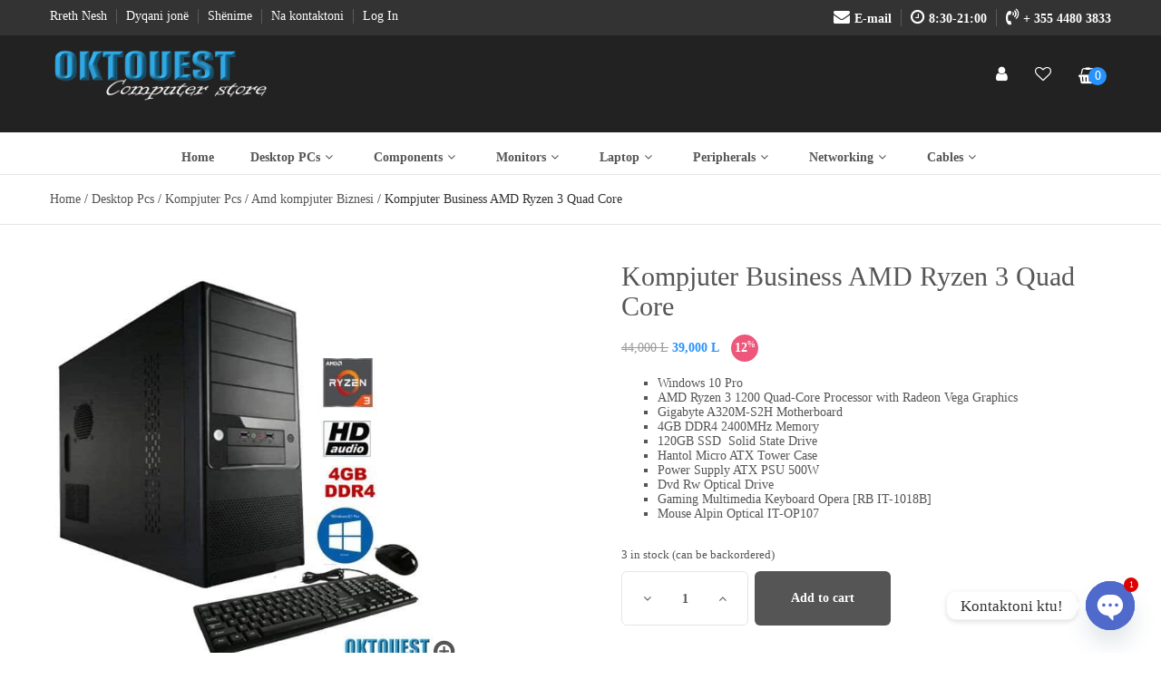

--- FILE ---
content_type: text/html; charset=UTF-8
request_url: https://www.oktouest.al/product/kompjuter-business-amd-ryzen-3-quad-core/
body_size: 23864
content:
<!DOCTYPE html><html lang="en-US"><head><meta charset="UTF-8"><meta name="viewport" content="width=device-width, initial-scale=1"><link rel="profile" href="http://gmpg.org/xfn/11"><link rel="pingback" href="https://www.oktouest.al/xmlrpc.php"> <script>document.documentElement.className = document.documentElement.className + ' yes-js js_active js'</script> <meta name='robots' content='index, follow, max-image-preview:large, max-snippet:-1, max-video-preview:-1' /><link media="all" href="https://www.oktouest.al/wp-content/cache/autoptimize/css/autoptimize_fd41470c17ff4b901d75f9613269c3bd.css" rel="stylesheet"><link media="only screen and (max-width: 768px)" href="https://www.oktouest.al/wp-content/cache/autoptimize/css/autoptimize_6fe211f8bb15af76999ce9135805d7af.css" rel="stylesheet"><title>Kompjuter Business AMD Ryzen 3 Quad Core - Oktouest Kompjuter Store</title><meta name="description" content="Në dyqanin Oktouest kompjuter store,do të gjeni Kompjuter Business AMD Ryzen 3 Quad Core dhe një koleksion të madh Amd kompjuter Ryzen 3 në cmim okazion !" /><link rel="canonical" href="https://www.oktouest.al/product/kompjuter-business-amd-ryzen-3-quad-core/" /><meta property="og:locale" content="en_US" /><meta property="og:type" content="article" /><meta property="og:title" content="Kompjuter Business AMD Ryzen 3 Quad Core - Oktouest Kompjuter Store" /><meta property="og:description" content="Në dyqanin Oktouest kompjuter store,do të gjeni Kompjuter Business AMD Ryzen 3 Quad Core dhe një koleksion të madh Amd kompjuter Ryzen 3 në cmim okazion !" /><meta property="og:url" content="https://www.oktouest.al/product/kompjuter-business-amd-ryzen-3-quad-core/" /><meta property="og:site_name" content="Oktouest Kompjuter Store" /><meta property="article:publisher" content="https://www.facebook.com/oktouest.pc" /><meta property="article:modified_time" content="2022-02-02T07:42:22+00:00" /><meta property="og:image" content="https://www.oktouest.al/wp-content/uploads/2020/01/kompjuter-business-amd-ryzen-3-quad-core.jpg" /><meta property="og:image:width" content="600" /><meta property="og:image:height" content="600" /><meta property="og:image:type" content="image/jpeg" /><meta name="twitter:card" content="summary_large_image" /><meta name="twitter:site" content="@OktouestPC" /><meta name="twitter:label1" content="Est. reading time" /><meta name="twitter:data1" content="2 minutes" /> <script type="application/ld+json" class="yoast-schema-graph">{"@context":"https://schema.org","@graph":[{"@type":"WebPage","@id":"https://www.oktouest.al/product/kompjuter-business-amd-ryzen-3-quad-core/","url":"https://www.oktouest.al/product/kompjuter-business-amd-ryzen-3-quad-core/","name":"Kompjuter Business AMD Ryzen 3 Quad Core - Oktouest Kompjuter Store","isPartOf":{"@id":"https://www.oktouest.al/#website"},"primaryImageOfPage":{"@id":"https://www.oktouest.al/product/kompjuter-business-amd-ryzen-3-quad-core/#primaryimage"},"image":{"@id":"https://www.oktouest.al/product/kompjuter-business-amd-ryzen-3-quad-core/#primaryimage"},"thumbnailUrl":"https://www.oktouest.al/wp-content/uploads/2020/01/kompjuter-business-amd-ryzen-3-quad-core.jpg","datePublished":"2020-01-14T16:20:47+00:00","dateModified":"2022-02-02T07:42:22+00:00","description":"Në dyqanin Oktouest kompjuter store,do të gjeni Kompjuter Business AMD Ryzen 3 Quad Core dhe një koleksion të madh Amd kompjuter Ryzen 3 në cmim okazion !","breadcrumb":{"@id":"https://www.oktouest.al/product/kompjuter-business-amd-ryzen-3-quad-core/#breadcrumb"},"inLanguage":"en-US","potentialAction":[{"@type":"ReadAction","target":["https://www.oktouest.al/product/kompjuter-business-amd-ryzen-3-quad-core/"]}]},{"@type":"ImageObject","inLanguage":"en-US","@id":"https://www.oktouest.al/product/kompjuter-business-amd-ryzen-3-quad-core/#primaryimage","url":"https://www.oktouest.al/wp-content/uploads/2020/01/kompjuter-business-amd-ryzen-3-quad-core.jpg","contentUrl":"https://www.oktouest.al/wp-content/uploads/2020/01/kompjuter-business-amd-ryzen-3-quad-core.jpg","width":600,"height":600,"caption":"Në dyqanin Oktouest kompjuter store,do të gjeni Kompjuter Business AMD Ryzen 3 Quad Core dhe një koleksion të madh Amd kompjuter Ryzen 3 në cmim okazion !"},{"@type":"BreadcrumbList","@id":"https://www.oktouest.al/product/kompjuter-business-amd-ryzen-3-quad-core/#breadcrumb","itemListElement":[{"@type":"ListItem","position":1,"name":"Home","item":"https://www.oktouest.al/"},{"@type":"ListItem","position":2,"name":"Shop","item":"https://www.oktouest.al/shop/"},{"@type":"ListItem","position":3,"name":"Kompjuter Business AMD Ryzen 3 Quad Core"}]},{"@type":"WebSite","@id":"https://www.oktouest.al/#website","url":"https://www.oktouest.al/","name":"Oktouest Kompjuter Store","description":"Computer Store","publisher":{"@id":"https://www.oktouest.al/#organization"},"potentialAction":[{"@type":"SearchAction","target":{"@type":"EntryPoint","urlTemplate":"https://www.oktouest.al/?s={search_term_string}"},"query-input":{"@type":"PropertyValueSpecification","valueRequired":true,"valueName":"search_term_string"}}],"inLanguage":"en-US"},{"@type":"Organization","@id":"https://www.oktouest.al/#organization","name":"Oktouest","url":"https://www.oktouest.al/","logo":{"@type":"ImageObject","inLanguage":"en-US","@id":"https://www.oktouest.al/#/schema/logo/image/","url":"https://www.oktouest.al/wp-content/uploads/2019/10/Logo-Oktouest-Kompjuter-Store.png","contentUrl":"https://www.oktouest.al/wp-content/uploads/2019/10/Logo-Oktouest-Kompjuter-Store.png","width":300,"height":80,"caption":"Oktouest"},"image":{"@id":"https://www.oktouest.al/#/schema/logo/image/"},"sameAs":["https://www.facebook.com/oktouest.pc","https://x.com/OktouestPC","https://www.instagram.com/oktouest.pc/","https://al.linkedin.com/in/oktouest-pc-3060948a","https://www.youtube.com/channel/UCu1ggBX0aYfvSQWY51d8xjQ/"]}]}</script>  <script type='application/javascript'  id='pys-version-script'>console.log('PixelYourSite Free version 11.1.5.2');</script> <link rel='dns-prefetch' href='//widgetlogic.org' /><link rel='dns-prefetch' href='//maps.google.com' /><link rel='dns-prefetch' href='//www.googletagmanager.com' /><link rel='dns-prefetch' href='//fonts.googleapis.com' /><link rel="alternate" type="application/rss+xml" title="Oktouest Kompjuter Store &raquo; Feed" href="https://www.oktouest.al/feed/" /><link rel="alternate" type="application/rss+xml" title="Oktouest Kompjuter Store &raquo; Comments Feed" href="https://www.oktouest.al/comments/feed/" /><link rel="alternate" type="application/rss+xml" title="Oktouest Kompjuter Store &raquo; Kompjuter Business AMD Ryzen 3 Quad Core Comments Feed" href="https://www.oktouest.al/product/kompjuter-business-amd-ryzen-3-quad-core/feed/" /><link rel="alternate" title="oEmbed (JSON)" type="application/json+oembed" href="https://www.oktouest.al/wp-json/oembed/1.0/embed?url=https%3A%2F%2Fwww.oktouest.al%2Fproduct%2Fkompjuter-business-amd-ryzen-3-quad-core%2F" /><link rel="alternate" title="oEmbed (XML)" type="text/xml+oembed" href="https://www.oktouest.al/wp-json/oembed/1.0/embed?url=https%3A%2F%2Fwww.oktouest.al%2Fproduct%2Fkompjuter-business-amd-ryzen-3-quad-core%2F&#038;format=xml" /><link rel='stylesheet' id='s7upf-font-family-css' href='//fonts.googleapis.com/css?family=Open+Sans%3A300%2C400%2C700%7CGreat+Vibes%7CMontserrat+Alternates%3A300%2C400%2C700' type='text/css' media='all' /> <script type="text/template" id="tmpl-variation-template"><div class="woocommerce-variation-description">{{{ data.variation.variation_description }}}</div>
	<div class="woocommerce-variation-price">{{{ data.variation.price_html }}}</div>
	<div class="woocommerce-variation-availability">{{{ data.variation.availability_html }}}</div></script> <script type="text/template" id="tmpl-unavailable-variation-template"><p role="alert">Sorry, this product is unavailable. Please choose a different combination.</p></script> <script type="text/javascript" id="jquery-core-js-extra">var pysFacebookRest = {"restApiUrl":"https://www.oktouest.al/wp-json/pys-facebook/v1/event","debug":""};
//# sourceURL=jquery-core-js-extra</script> <script type="text/javascript" src="https://www.oktouest.al/wp-includes/js/jquery/jquery.min.js" id="jquery-core-js"></script> <script type="text/javascript" id="wc-add-to-cart-js-extra">var wc_add_to_cart_params = {"ajax_url":"/wp-admin/admin-ajax.php","wc_ajax_url":"/?wc-ajax=%%endpoint%%","i18n_view_cart":"View cart","cart_url":"https://www.oktouest.al/cart/","is_cart":"","cart_redirect_after_add":"no"};
//# sourceURL=wc-add-to-cart-js-extra</script> <script type="text/javascript" id="wc-single-product-js-extra">var wc_single_product_params = {"i18n_required_rating_text":"Please select a rating","i18n_rating_options":["1 of 5 stars","2 of 5 stars","3 of 5 stars","4 of 5 stars","5 of 5 stars"],"i18n_product_gallery_trigger_text":"View full-screen image gallery","review_rating_required":"yes","flexslider":{"rtl":false,"animation":"slide","smoothHeight":true,"directionNav":false,"controlNav":"thumbnails","slideshow":false,"animationSpeed":500,"animationLoop":false,"allowOneSlide":false},"zoom_enabled":"","zoom_options":[],"photoswipe_enabled":"","photoswipe_options":{"shareEl":false,"closeOnScroll":false,"history":false,"hideAnimationDuration":0,"showAnimationDuration":0},"flexslider_enabled":"1"};
//# sourceURL=wc-single-product-js-extra</script> <script type="text/javascript" id="woocommerce-js-extra">var woocommerce_params = {"ajax_url":"/wp-admin/admin-ajax.php","wc_ajax_url":"/?wc-ajax=%%endpoint%%","i18n_password_show":"Show password","i18n_password_hide":"Hide password"};
//# sourceURL=woocommerce-js-extra</script> <script type="text/javascript" id="pys-js-extra">var pysOptions = {"staticEvents":{"facebook":{"woo_view_content":[{"delay":0,"type":"static","name":"ViewContent","pixelIds":["1840965876027341"],"eventID":"fbbaa8d4-d346-4fb5-848e-dfcac64b3c10","params":{"content_ids":["5449"],"content_type":"product","content_name":"Kompjuter Business AMD Ryzen 3 Quad Core","category_name":"Desktop Pcs, Kompjuter Pcs, Amd kompjuter Biznesi","contents":[{"id":"5449","quantity":1}],"product_price":"39000","page_title":"Kompjuter Business AMD Ryzen 3 Quad Core","post_type":"product","post_id":5449,"plugin":"PixelYourSite","user_role":"guest","event_url":"www.oktouest.al/product/kompjuter-business-amd-ryzen-3-quad-core/"},"e_id":"woo_view_content","ids":[],"hasTimeWindow":false,"timeWindow":0,"woo_order":"","edd_order":""}],"init_event":[{"delay":0,"type":"static","ajaxFire":false,"name":"PageView","pixelIds":["1840965876027341"],"eventID":"81bf451d-aac6-4012-a8a0-1064cead7470","params":{"page_title":"Kompjuter Business AMD Ryzen 3 Quad Core","post_type":"product","post_id":5449,"plugin":"PixelYourSite","user_role":"guest","event_url":"www.oktouest.al/product/kompjuter-business-amd-ryzen-3-quad-core/"},"e_id":"init_event","ids":[],"hasTimeWindow":false,"timeWindow":0,"woo_order":"","edd_order":""}]}},"dynamicEvents":{"automatic_event_form":{"facebook":{"delay":0,"type":"dyn","name":"Form","pixelIds":["1840965876027341"],"eventID":"3a9462fb-8091-46c5-bb00-1f5b7ac7722e","params":{"page_title":"Kompjuter Business AMD Ryzen 3 Quad Core","post_type":"product","post_id":5449,"plugin":"PixelYourSite","user_role":"guest","event_url":"www.oktouest.al/product/kompjuter-business-amd-ryzen-3-quad-core/"},"e_id":"automatic_event_form","ids":[],"hasTimeWindow":false,"timeWindow":0,"woo_order":"","edd_order":""}},"automatic_event_download":{"facebook":{"delay":0,"type":"dyn","name":"Download","extensions":["","doc","exe","js","pdf","ppt","tgz","zip","xls"],"pixelIds":["1840965876027341"],"eventID":"6274bac0-2897-4ab9-b14e-1f324066ced3","params":{"page_title":"Kompjuter Business AMD Ryzen 3 Quad Core","post_type":"product","post_id":5449,"plugin":"PixelYourSite","user_role":"guest","event_url":"www.oktouest.al/product/kompjuter-business-amd-ryzen-3-quad-core/"},"e_id":"automatic_event_download","ids":[],"hasTimeWindow":false,"timeWindow":0,"woo_order":"","edd_order":""}},"automatic_event_comment":{"facebook":{"delay":0,"type":"dyn","name":"Comment","pixelIds":["1840965876027341"],"eventID":"1709b9eb-23d2-488d-9d16-fbb66e0730ef","params":{"page_title":"Kompjuter Business AMD Ryzen 3 Quad Core","post_type":"product","post_id":5449,"plugin":"PixelYourSite","user_role":"guest","event_url":"www.oktouest.al/product/kompjuter-business-amd-ryzen-3-quad-core/"},"e_id":"automatic_event_comment","ids":[],"hasTimeWindow":false,"timeWindow":0,"woo_order":"","edd_order":""}},"woo_add_to_cart_on_button_click":{"facebook":{"delay":0,"type":"dyn","name":"AddToCart","pixelIds":["1840965876027341"],"eventID":"13e020ef-8f97-4b60-9274-300311f6efaa","params":{"page_title":"Kompjuter Business AMD Ryzen 3 Quad Core","post_type":"product","post_id":5449,"plugin":"PixelYourSite","user_role":"guest","event_url":"www.oktouest.al/product/kompjuter-business-amd-ryzen-3-quad-core/"},"e_id":"woo_add_to_cart_on_button_click","ids":[],"hasTimeWindow":false,"timeWindow":0,"woo_order":"","edd_order":""}}},"triggerEvents":[],"triggerEventTypes":[],"facebook":{"pixelIds":["1840965876027341"],"advancedMatching":[],"advancedMatchingEnabled":false,"removeMetadata":false,"wooVariableAsSimple":false,"serverApiEnabled":true,"wooCRSendFromServer":false,"send_external_id":null,"enabled_medical":false,"do_not_track_medical_param":["event_url","post_title","page_title","landing_page","content_name","categories","category_name","tags"],"meta_ldu":false},"debug":"","siteUrl":"https://www.oktouest.al","ajaxUrl":"https://www.oktouest.al/wp-admin/admin-ajax.php","ajax_event":"3184612ff3","enable_remove_download_url_param":"1","cookie_duration":"7","last_visit_duration":"60","enable_success_send_form":"","ajaxForServerEvent":"1","ajaxForServerStaticEvent":"1","useSendBeacon":"1","send_external_id":"1","external_id_expire":"180","track_cookie_for_subdomains":"1","google_consent_mode":"1","gdpr":{"ajax_enabled":false,"all_disabled_by_api":false,"facebook_disabled_by_api":false,"analytics_disabled_by_api":false,"google_ads_disabled_by_api":false,"pinterest_disabled_by_api":false,"bing_disabled_by_api":false,"reddit_disabled_by_api":false,"externalID_disabled_by_api":false,"facebook_prior_consent_enabled":true,"analytics_prior_consent_enabled":true,"google_ads_prior_consent_enabled":null,"pinterest_prior_consent_enabled":true,"bing_prior_consent_enabled":true,"cookiebot_integration_enabled":false,"cookiebot_facebook_consent_category":"marketing","cookiebot_analytics_consent_category":"statistics","cookiebot_tiktok_consent_category":"marketing","cookiebot_google_ads_consent_category":"marketing","cookiebot_pinterest_consent_category":"marketing","cookiebot_bing_consent_category":"marketing","consent_magic_integration_enabled":false,"real_cookie_banner_integration_enabled":false,"cookie_notice_integration_enabled":false,"cookie_law_info_integration_enabled":false,"analytics_storage":{"enabled":true,"value":"granted","filter":false},"ad_storage":{"enabled":true,"value":"granted","filter":false},"ad_user_data":{"enabled":true,"value":"granted","filter":false},"ad_personalization":{"enabled":true,"value":"granted","filter":false}},"cookie":{"disabled_all_cookie":false,"disabled_start_session_cookie":false,"disabled_advanced_form_data_cookie":false,"disabled_landing_page_cookie":false,"disabled_first_visit_cookie":false,"disabled_trafficsource_cookie":false,"disabled_utmTerms_cookie":false,"disabled_utmId_cookie":false},"tracking_analytics":{"TrafficSource":"direct","TrafficLanding":"undefined","TrafficUtms":[],"TrafficUtmsId":[]},"GATags":{"ga_datalayer_type":"default","ga_datalayer_name":"dataLayerPYS"},"woo":{"enabled":true,"enabled_save_data_to_orders":true,"addToCartOnButtonEnabled":true,"addToCartOnButtonValueEnabled":true,"addToCartOnButtonValueOption":"price","singleProductId":5449,"removeFromCartSelector":"form.woocommerce-cart-form .remove","addToCartCatchMethod":"add_cart_js","is_order_received_page":false,"containOrderId":false},"edd":{"enabled":false},"cache_bypass":"1768832124"};
//# sourceURL=pys-js-extra</script> 
 <script type="text/javascript" src="https://www.googletagmanager.com/gtag/js?id=GT-WPF6FGL3" id="google_gtagjs-js" async></script> <script type="text/javascript" id="google_gtagjs-js-after">window.dataLayer = window.dataLayer || [];function gtag(){dataLayer.push(arguments);}
gtag("set","linker",{"domains":["www.oktouest.al"]});
gtag("js", new Date());
gtag("set", "developer_id.dZTNiMT", true);
gtag("config", "GT-WPF6FGL3");
//# sourceURL=google_gtagjs-js-after</script> <link rel="https://api.w.org/" href="https://www.oktouest.al/wp-json/" /><link rel="alternate" title="JSON" type="application/json" href="https://www.oktouest.al/wp-json/wp/v2/product/5449" /><link rel="EditURI" type="application/rsd+xml" title="RSD" href="https://www.oktouest.al/xmlrpc.php?rsd" /><meta name="generator" content="WordPress 6.9" /><meta name="generator" content="WooCommerce 10.4.3" /><link rel='shortlink' href='https://www.oktouest.al/?p=5449' /><meta name="generator" content="Site Kit by Google 1.170.0" /> <script type="text/javascript">var jQueryMigrateHelperHasSentDowngrade = false;

			window.onerror = function( msg, url, line, col, error ) {
				// Break out early, do not processing if a downgrade reqeust was already sent.
				if ( jQueryMigrateHelperHasSentDowngrade ) {
					return true;
                }

				var xhr = new XMLHttpRequest();
				var nonce = '92611d35db';
				var jQueryFunctions = [
					'andSelf',
					'browser',
					'live',
					'boxModel',
					'support.boxModel',
					'size',
					'swap',
					'clean',
					'sub',
                ];
				var match_pattern = /\)\.(.+?) is not a function/;
                var erroredFunction = msg.match( match_pattern );

                // If there was no matching functions, do not try to downgrade.
                if ( null === erroredFunction || typeof erroredFunction !== 'object' || typeof erroredFunction[1] === "undefined" || -1 === jQueryFunctions.indexOf( erroredFunction[1] ) ) {
                    return true;
                }

                // Set that we've now attempted a downgrade request.
                jQueryMigrateHelperHasSentDowngrade = true;

				xhr.open( 'POST', 'https://www.oktouest.al/wp-admin/admin-ajax.php' );
				xhr.setRequestHeader( 'Content-Type', 'application/x-www-form-urlencoded' );
				xhr.onload = function () {
					var response,
                        reload = false;

					if ( 200 === xhr.status ) {
                        try {
                        	response = JSON.parse( xhr.response );

                        	reload = response.data.reload;
                        } catch ( e ) {
                        	reload = false;
                        }
                    }

					// Automatically reload the page if a deprecation caused an automatic downgrade, ensure visitors get the best possible experience.
					if ( reload ) {
						location.reload();
                    }
				};

				xhr.send( encodeURI( 'action=jquery-migrate-downgrade-version&_wpnonce=' + nonce ) );

				// Suppress error alerts in older browsers
				return true;
			}</script> <noscript><style>.woocommerce-product-gallery{ opacity: 1 !important; }</style></noscript><meta name="google-adsense-platform-account" content="ca-host-pub-2644536267352236"><meta name="google-adsense-platform-domain" content="sitekit.withgoogle.com"><meta name="generator" content="Powered by WPBakery Page Builder - drag and drop page builder for WordPress."/> <noscript><style>.wpb_animate_when_almost_visible { opacity: 1; }</style></noscript></head><body class="wp-singular product-template-default single single-product postid-5449 wp-theme-shb theme-shb woocommerce woocommerce-page woocommerce-no-js theme-ver-5.0 wpb-js-composer js-comp-ver-6.0.5 vc_responsive"><div  class="wrap"><header><div id="header" class="header-page header-fix-top- "><div class="container"><div data-vc-full-width="true" data-vc-full-width-init="false" class="vc_row wpb_row bg-color top-header"><div class="wpb_column column_container col-sm-6"><div class="vc_column-inner"><div class="wpb_wrapper"><div class="wpb_text_column wpb_content_element  vc_custom_1588112553753" ><div class="wpb_wrapper"><ul class="list-inline-block header-top-menu"><li><a href="https://www.oktouest.al/rreth-nesh/"><span style="vertical-align: inherit;"><span style="vertical-align: inherit;"><span style="vertical-align: inherit;"><span style="vertical-align: inherit;"><span style="vertical-align: inherit;"><span style="vertical-align: inherit;"><span style="vertical-align: inherit;"><span style="vertical-align: inherit;"><span style="vertical-align: inherit;"><span style="vertical-align: inherit;">Rreth Nesh</span></span></span></span></span></span></span></span></span></span></a></li><li><a href="https://www.oktouest.al/dyqani-jone/"><span style="vertical-align: inherit;"><span style="vertical-align: inherit;"><span style="vertical-align: inherit;"><span style="vertical-align: inherit;"><span style="vertical-align: inherit;"><span style="vertical-align: inherit;"><span style="vertical-align: inherit;"><span style="vertical-align: inherit;"><span style="vertical-align: inherit;"><span style="vertical-align: inherit;">Dyqani jonë</span></span></span></span></span></span></span></span></span></span></a></li><li><a href="https://www.oktouest.al/shenime/"><span style="vertical-align: inherit;"><span style="vertical-align: inherit;"><span style="vertical-align: inherit;"><span style="vertical-align: inherit;"><span style="vertical-align: inherit;"><span style="vertical-align: inherit;"><span style="vertical-align: inherit;"><span style="vertical-align: inherit;"><span style="vertical-align: inherit;"><span style="vertical-align: inherit;">Shënime</span></span></span></span></span></span></span></span></span></span></a></li><li><a href="https://www.oktouest.al/na-kontaktoni/"><span style="vertical-align: inherit;"><span style="vertical-align: inherit;"><span style="vertical-align: inherit;"><span style="vertical-align: inherit;"><span style="vertical-align: inherit;"><span style="vertical-align: inherit;"><span style="vertical-align: inherit;"><span style="vertical-align: inherit;"><span style="vertical-align: inherit;"><span style="vertical-align: inherit;">Na kontaktoni</span></span></span></span></span></span></span></span></span></span></a></li><li><a href="https://www.oktouest.al/my-account?redirect_to=https://www.oktouest.al/my-account">Log In</a></li></ul></div></div></div></div></div><div class="wpb_column column_container col-sm-6"><div class="vc_column-inner"><div class="wpb_wrapper"><div class="wpb_text_column wpb_content_element  vc_custom_1566301634958" ><div class="wpb_wrapper"><ul class="text-right list-inline-block header-top-menu header-contact-link"><li><a href="mailto:sales@oktouest.al"><i class="fa fa-envelope" aria-hidden="true"></i>E-mail</a></li><li><a href="https://www.oktouest.al/dyqani-jone/"><i class="fa fa-clock-o" aria-hidden="true"></i>8:30-21:00</a></li><li><a href="tel:+ 355 4480 3833"><i class="fa fa-volume-control-phone" aria-hidden="true"></i>+ 355 4480 3833</a></li></ul></div></div></div></div></div></div><div class="vc_row-full-width vc_clearfix"></div><div data-vc-full-width="true" data-vc-full-width-init="false" class="vc_row wpb_row header-general"><div class="wpb_column column_container col-sm-6 col-md-2 col-xs-12"><div class="vc_column-inner"><div class="wpb_wrapper"><div class="logo text-left logo-pages"> <a href="https://www.oktouest.al/"> <img width="300" height="80" src="https://www.oktouest.al/wp-content/uploads/2019/08/Oktouest-Computer-Store-Logo.png" class="attachment-full size-full" alt="" decoding="async" /><h1 class="hide logo-text color title24 s7upf_1768832125"><i class="fa fa-bolt" aria-hidden="true"></i>SHB STORE</h1> </a></div></div></div></div><div class="wpb_column column_container col-sm-12 col-md-8 col-xs-3"><div class="vc_column-inner"><div class="wpb_wrapper"></div></div></div><div class="wpb_column column_container col-sm-6 col-md-offset-0 col-md-2 col-sm-offset-6 col-xs-9"><div class="vc_column-inner"><div class="wpb_wrapper"><ul class="element-top-bar2 meta-link-ontop list-inline-block pull-right meta-link-pages"><li> <a class="user-link s7upf_1768832126" href="https://www.oktouest.al/my-account"  target="_parent"  title="" ><i class="fa fa fa-user" aria-hidden="true"></i></a></li><li> <a class="user-link s7upf_1768832126" href="https://www.oktouest.al/wishlist/"  target="_parent"  title="" ><i class="fa fa fa-heart-o" aria-hidden="true"></i></a></li><li><div class="mini-cart-box mini-cart-ontop"> <a class="mini-cart-link" href="#"> <input class="num-decimal" type="hidden" value="0"><div class="total-default hidden"><span class="woocommerce-Price-amount amount"><bdi>0&nbsp;<span class="woocommerce-Price-currencySymbol">L</span></bdi></span></div> <span class="mini-cart-icon  s7upf_1768832126"><i class="fa fa-shopping-basket" aria-hidden="true"></i></span> <span class="mini-cart-number"> <span class="mb-count-ajax">0 </span> </span> </a><div class="mini-cart-content"><h5 class="mini-cart-head">No Product in your cart.</h5></div></div></li></ul></div></div></div></div><div class="vc_row-full-width vc_clearfix"></div><div class="vc_row wpb_row vc_custom_1549154626925 vc_row-has-fill"><div class="wpb_column column_container col-sm-12"><div class="vc_column-inner"><div class="wpb_wrapper"><div class="header-nav text-center element-menu-style1 "><nav class="main-nav main-nav1"><ul id="menu-oktouest-main-menu" class=""><li id="menu-item-1392" class="menu-item menu-item-type-post_type menu-item-object-page menu-item-home menu-item-1392"><a title="Home" href="https://www.oktouest.al/">Home</a></li><li id="menu-item-1401" class="menu-item menu-item-type-custom menu-item-object-custom menu-item-has-children menu-item-1401 dropdown"><a title="Desktop PCs" href="#" class="dropdown-toggle ">Desktop PCs<i class="fa fa-angle-down menu-down mb-icon-menu" aria-hidden="true"></i></a><ul class="sub-menu menu-odd  menu-depth-1"><li id="menu-item-1419" class="menu-item menu-item-type-post_type menu-item-object-s7upf_mega_item menu-item-1419 s7up_mega_menu "><div class="vc_row wpb_row custom-mega-shop-menu"><div class="wpb_column column_container col-sm-3"><div class="vc_column-inner"><div class="wpb_wrapper"><div class="wpb_text_column wpb_content_element  vc_custom_1584402821424" ><div class="wpb_wrapper"><div class="mega-menu-box"></p><h2 class="title14 mont-font color">Kompjuter  Pcs</h2><ul class="list-none"><li><a href="https://www.oktouest.al/product-category/desktop-pcs/kompjutera-pcs/intel-kompjuter-biznesi/">Intel kompjuter Biznesi</a></li><li><a href="https://www.oktouest.al/product-category/desktop-pcs/kompjutera-pcs/amd-kompjuter-biznesi/">Amd kompjuter Biznesi</a></li><li><a href="https://www.oktouest.al/product-category/desktop-pcs/kompjutera-pcs/intel-kompjuter-gaming/">Intel kompjuter Gaming</a></li><li><a href="https://www.oktouest.al/product-category/desktop-pcs/kompjutera-pcs/amd-kompjuter-gaming/">Amd kompjuter Gaming</a></li><li><a href="https://www.oktouest.al/product-category/desktop-pcs/amd-ryzen-gaming-pcs/">AMD Ryzen Gaming PCs</a></li></ul><p></div></div></div></div></div></div><div class="wpb_column column_container col-sm-3"><div class="vc_column-inner"><div class="wpb_wrapper"><div class="wpb_text_column wpb_content_element  vc_custom_1558432207375" ><div class="wpb_wrapper"><div class="mega-menu-box"><h2 class="title14 mont-font color">Bundles</h2><ul class="list-none"><li><a href="https://www.oktouest.al/product-category/bundles/intel-barebone-bundles/">Intel Barebone Bundles</a></li><li><a href="https://www.oktouest.al/product-category/bundles/amd-barebone-bundles/">Amd Barebone Bundles</a></li><li><a href="https://www.oktouest.al/product-category/bundles/intel-motherboard-bundles/">Intel Motherboard Bundles</a></li><li><a href="https://www.oktouest.al/product-category/bundles/amd-motherboard-bundles/">Amd Motherboard Bundles</a></li></ul></div></div></div></div></div></div><div class="wpb_column column_container col-sm-3"><div class="vc_column-inner"><div class="wpb_wrapper"><div class="wpb_text_column wpb_content_element  vc_custom_1549151719857" ><div class="wpb_wrapper"></div></div></div></div></div><div class="wpb_column column_container col-sm-3"><div class="vc_column-inner"><div class="wpb_wrapper"><div class="wpb_text_column wpb_content_element  vc_custom_1573487399306" ><div class="wpb_wrapper"><div class="mega-menu-thumb"><img class="size-medium wp-image-1821 aligncenter" src="https://www.oktouest.al/wp-content/uploads/2019/08/Oktouest-Store-Desktop-Menu-153x300.jpg" alt="" width="153" height="300" /></div></div></div></div></div></div></div></li></ul></li><li id="menu-item-1408" class="menu-item menu-item-type-custom menu-item-object-custom menu-item-has-children menu-item-1408 dropdown"><a title="Components" href="#" class="dropdown-toggle ">Components<i class="fa fa-angle-down menu-down mb-icon-menu" aria-hidden="true"></i></a><ul class="sub-menu menu-odd  menu-depth-1"><li id="menu-item-1420" class="menu-item menu-item-type-post_type menu-item-object-s7upf_mega_item menu-item-1420 s7up_mega_menu "><div class="vc_row wpb_row custom-mega-shop-menu"><div class="wpb_column column_container col-sm-3"><div class="vc_column-inner"><div class="wpb_wrapper"><div class="wpb_text_column wpb_content_element  vc_custom_1618210409659" ><div class="wpb_wrapper"><div class="mega-menu-box"></p><h2 class="title14 mont-font color">Karta Grafike</h2><ul class="list-none"><li><a href="https://www.oktouest.al/product-category/components/karta-grafike/amd-karta-grafike/">Amd Karta Grafike</a></li><li><a href="https://www.oktouest.al/product-category/components/karta-grafike/nvidia-karta-grafike/">Nvidia Karta Grafike</a></li><li><a href="https://www.oktouest.al/product-category/components/karta-grafike/gigabyte-karta-grafike/">Gigabyte Karta Grafike</a></li></ul><h2 class="title14 mont-font color">Memorje - Ram</h2><ul class="list-none"><li><a href="https://www.oktouest.al/product-category/components/memorje-ram/ddr4-memory/">DDR4 Memory</a></li><li><a href="https://www.oktouest.al/product-category/components/memorje-ram/ddr3-memory/">DDR3 Memory</a></li><li><a href="https://www.oktouest.al/product-category/components/memorje-ram/ddr2-memory/">DDR2 Memory</a></li><li><a href="https://www.oktouest.al/product-category/components/memorje-ram/laptop-memory/">Laptop Memory</a></li></ul><p></div></div></div></div></div></div><div class="wpb_column column_container col-sm-3"><div class="vc_column-inner"><div class="wpb_wrapper"><div class="wpb_text_column wpb_content_element  vc_custom_1560955707315" ><div class="wpb_wrapper"><div class="mega-menu-box"></p><h2 class="title14 mont-font color">Motherboards</h2><ul class="list-none"><li><a href="https://www.oktouest.al/product-category/components/motherboards/intel-motherboards/">Intel Motherboards</a></li><li><a href="https://www.oktouest.al/product-category/components/motherboards/amd-motherboards/">Amd Motherboards</a></li></ul><h2 class="title14 mont-font color">Processors - CPU</h2><ul class="list-none"><li><a href="https://www.oktouest.al/product-category/components/processors-cpu/intel-processors/">Intel Processors</a></li><li><a href="https://www.oktouest.al/product-category/components/processors-cpu/amd-processors/">Amd Processors</a></li><li><a href="https://www.oktouest.al/product-category/components/processors-cpu/thermal-paste/">Thermal Paste</a></li></ul><h2 class="title14 mont-font color">HDD &amp; SSD</h2><ul class="list-none"><li><a href="https://www.oktouest.al/product-category/components/hdd-ssd/internal-hard-disks/">Internal Hard Disks</a></li><li><a href="https://www.oktouest.al/product-category/components/hdd-ssd/ssd-solid-state-drive/">SSD/Solid State Drive</a></li><li><a href="https://www.oktouest.al/product-category/components/hdd-ssd/external-cases-25/">External Cases - 2,5''</a></li></ul><p></p></div></div></div></div></div></div><div class="wpb_column column_container col-sm-3"><div class="vc_column-inner"><div class="wpb_wrapper"><div class="wpb_text_column wpb_content_element  vc_custom_1586678661020" ><div class="wpb_wrapper"><div class="mega-menu-box"></p><h2 class="title14 mont-font color">Power Supplies</h2><ul class="list-none"><li><a href="https://www.oktouest.al/product-category/components/power-supplies/top-power-supply-deals/">Top Power Supply Deals</a></li><li><a href="https://www.oktouest.al/product-category/components/power-supplies/modular-power-supplies-psu/">Modular Power Supplies (PSU)</a></li><li><a href="https://www.oktouest.al/product-category/components/power-supplies/non-modular-power-supplies-psu/">Non-Modular Power Supplies (PSU)</a></li></ul><h2 class="title14 mont-font color">Ftohes</h2><ul class="list-none"><li><a href="https://www.oktouest.al/product-category/components/ftohes/all-in-one-watercooling/">All-in-one Watercooling</a></li><li><a href="https://www.oktouest.al/product-category/components/ftohes/cooling-pads/">Cooling Pads</a></li><li><a href="https://www.oktouest.al/product-category/components/ftohes/case-fans/">Case Fans</a></li><li><a href="https://www.oktouest.al/product-category/components/ftohes/cpu-fans/">Cpu Fans</a></li></ul><p></p></div></div></div></div></div></div><div class="wpb_column column_container col-sm-3"><div class="vc_column-inner"><div class="wpb_wrapper"><div class="wpb_text_column wpb_content_element  vc_custom_1604309064998" ><div class="wpb_wrapper"><div class="mega-menu-box"></p><h2 class="title14 mont-font color">Kase Kompjuteri</h2><ul class="list-none"><li><a href="https://www.oktouest.al/product-category/components/kase-kompjuteri/top-kase-deals/">Top Kasë Deals</a></li><li><a href="https://www.oktouest.al/product-category/components/kase-kompjuteri/full-tower-kase/">Full Tower Kasë</a></li><li><a href="https://www.oktouest.al/product-category/components/kase-kompjuteri/mid-tower-kase/">Mid Tower Kasë</a></li><li><a href="https://www.oktouest.al/product-category/components/kase-kompjuteri/mini-tower-kase/">Mini Tower Kasë</a></li></ul><h2 class="title14 mont-font color">Aksesore</h2><ul class="list-none"><li><a href="https://www.oktouest.al/product-category/components/aksesore/usb-memory-sticks/">USB Memory Sticks</a></li><li><a href="https://www.oktouest.al/product-category/components/usb-sound-adapter/">USB Sound Adapter</a></li><li><a href="https://www.oktouest.al/product-category/components/aksesore/memory-card/">Memory Card</a></li><li><a href="https://www.oktouest.al/product-category/components/aksesore/kart-readers/">Kart Readers</a></li><li><a href="https://www.oktouest.al/product-category/components/aksesore/blank-disc/">Blank Disc</a></li></ul><p></p></div></div></div></div></div></div></div></li></ul></li><li id="menu-item-7829" class="menu-item menu-item-type-custom menu-item-object-custom menu-item-has-children menu-item-7829 dropdown"><a title="Monitors" href="#" class="dropdown-toggle ">Monitors<i class="fa fa-angle-down menu-down mb-icon-menu" aria-hidden="true"></i></a><ul class="sub-menu menu-odd  menu-depth-1"><li id="menu-item-1422" class="menu-item menu-item-type-post_type menu-item-object-s7upf_mega_item menu-item-1422 s7up_mega_menu "><div class="vc_row wpb_row custom-mega-shop-menu"><div class="wpb_column column_container col-sm-4"><div class="vc_column-inner"><div class="wpb_wrapper"><div class="wpb_text_column wpb_content_element  vc_custom_1511260414028" ><div class="wpb_wrapper"><div class="mega-menu-box"></p><h2 class="title14 mont-font color">Screen Size Monitor</h2><ul class="list-none"><li><a href="https://www.oktouest.al/product-category/monitors/screen-size-monitor/27-monitors/">27" Monitors</a></li><li><a href="https://www.oktouest.al/product-category/monitors/screen-size-monitor/24-monitors/">24" Monitors</a></li><li><a href="https://www.oktouest.al/product-category/monitors/screen-size-monitor/19-5-to-22-monitors/">19.5" to 22" Monitors</a></li></ul><p></p></div></div></div></div></div></div><div class="wpb_column column_container col-sm-4"><div class="vc_column-inner"><div class="wpb_wrapper"><div class="wpb_text_column wpb_content_element  vc_custom_1566247335570" ><div class="wpb_wrapper"><div class="mega-menu-box"></p><h2 class="title14 mont-font color">Screen Size Televizor</h2><ul class="list-none"><li><a href="https://www.oktouest.al/product-category/televizore/32-tv-televizore/">32" TV Televizore</a></li><li><a href="https://www.oktouest.al/product-category/televizore/43-tv-televizore/">43" TV Televizore</a></li><li><a href="https://www.oktouest.al/product-category/televizore/50-tv-televizore/">50" TV Televizore</a></li><li><a href="https://www.oktouest.al/product-category/televizore/55-tv-televizore/">55" TV Televizore</a></li></ul><p></p></div><div class="mega-menu-box"></div></div></div></div></div></div><div class="wpb_column column_container col-sm-4"><div class="vc_column-inner"><div class="wpb_wrapper"><div class="wpb_text_column wpb_content_element  vc_custom_1573487430569" ><div class="wpb_wrapper"><div class="mega-menu-thumb"><img class="size-medium wp-image-1824 aligncenter" src="https://www.oktouest.al/wp-content/uploads/2019/08/Oktouest-Store-Monitor-Menu-153x300.jpg" alt="" width="153" height="300" /></div></div></div></div></div></div></div></li></ul></li><li id="menu-item-7822" class="menu-item menu-item-type-custom menu-item-object-custom menu-item-has-children menu-item-7822 dropdown"><a title="Laptop" href="#" class="dropdown-toggle ">Laptop<i class="fa fa-angle-down menu-down mb-icon-menu" aria-hidden="true"></i></a><ul class="sub-menu menu-odd  menu-depth-1"><li id="menu-item-7824" class="menu-item menu-item-type-post_type menu-item-object-s7upf_mega_item menu-item-7824 s7up_mega_menu "><div class="vc_row wpb_row custom-mega-shop-menu"><div class="wpb_column column_container col-sm-4"><div class="vc_column-inner"><div class="wpb_wrapper"><div class="wpb_text_column wpb_content_element  vc_custom_1681590899519" ><div class="wpb_wrapper"><div class="mega-menu-box"></p><h2 class="title14 mont-font color">Laptop Model</h2><ul class="list-none"><li><a href="https://www.oktouest.al/product-category/laptop/asus/">Asus</a></li><li><a href="https://www.oktouest.al/product-category/laptop/toshiba/">Toshiba</a></li><li><a href="https://www.oktouest.al/product-category/laptop/lenovo/">Lenovo</a></li><li><a href="https://www.oktouest.al/product-category/laptop/sony/">Sony</a></li><li><a href="https://www.oktouest.al/product-category/laptop/samsung/">Samsung</a></li><li><a href="https://www.oktouest.al/product-category/laptop/acer/">Acer</a></li><li><a href="https://www.oktouest.al/product-category/laptop/apple-macbook/">Apple MacBook</a></li><li><a href="https://www.oktouest.al/product-category/laptop/hp/">HP</a></li><li><a href="https://www.oktouest.al/product-category/laptop/dell/">Dell</a></li></ul><p></div></div></div></div></div></div><div class="wpb_column column_container col-sm-4"><div class="vc_column-inner"><div class="wpb_wrapper"><div class="wpb_text_column wpb_content_element  vc_custom_1558432207375" ><div class="wpb_wrapper"><div class="mega-menu-box"></div><div class="mega-menu-box"><p></p></div><div class="mega-menu-thumb"><img class="size-medium wp-image-1824 aligncenter" src="https://www.oktouest.al/wp-content/uploads/2021/06/Oktouest-Store-Monitor-Menu-153x300-1.jpg" alt="" width="153" height="300" /></div></div></div></div></div></div></div></li></ul></li><li id="menu-item-1411" class="menu-item menu-item-type-custom menu-item-object-custom menu-item-has-children menu-item-1411 dropdown"><a title="Peripherals" href="#" class="dropdown-toggle ">Peripherals<i class="fa fa-angle-down menu-down mb-icon-menu" aria-hidden="true"></i></a><ul class="sub-menu menu-odd  menu-depth-1"><li id="menu-item-1421" class="menu-item menu-item-type-post_type menu-item-object-s7upf_mega_item menu-item-1421 s7up_mega_menu "><div class="vc_row wpb_row custom-mega-shop-menu"><div class="wpb_column column_container col-sm-3"><div class="vc_column-inner"><div class="wpb_wrapper"><div class="wpb_text_column wpb_content_element  vc_custom_1673227537603" ><div class="wpb_wrapper"><div class="mega-menu-box"></p><h2 class="title14 mont-font color">Tastiera</h2><ul class="list-none"><li><a href="https://www.oktouest.al/product-category/components/peripherals/tastiera/tastiera-gaming/">Tastiera Gaming</a></li><li><a href="https://www.oktouest.al/product-category/components/peripherals/tastiera/tastiera-mekanike/">Tastiera Mekanike</a></li><li><a href="https://www.oktouest.al/product-category/components/peripherals/tastiera/tastiera-wired/">Tastiera Wired</a></li><li><a href="https://www.oktouest.al/product-category/components/peripherals/tastiera/tastiera-wireless/"> Tastiera Wireless</a></li><li><a href="https://www.oktouest.al/product-category/components/peripherals/tastiera/tastiera-dhe-mouse-bundles/">Tastiera &amp; Mouse Bundles</a></li></ul><p></div></div></div></div></div></div><div class="wpb_column column_container col-sm-3"><div class="vc_column-inner"><div class="wpb_wrapper"><div class="wpb_text_column wpb_content_element  vc_custom_1673227571845" ><div class="wpb_wrapper"><div class="mega-menu-box"></p><h2 class="title14 mont-font color">Mouse</h2><ul class="list-none"><li><a href="https://www.oktouest.al/product-category/components/peripherals/mouse/mouse-gaming/">Mouse Gaming</a></li><li><a href="https://www.oktouest.al/product-category/components/peripherals/mouse/mouse-wired/">Mouse Wired</a></li><li><a href="https://www.oktouest.al/product-category/components/peripherals/mouse/mouse-wireless/">Mouse Wireless</a></li><li><a href="https://www.oktouest.al/product-category/components/peripherals/mouse/mouse-mats/">Mouse Mats</a></li><li><a href="https://www.oktouest.al/product-category/components/peripherals/mouse/mouse-dhe-tastiera-bundles/">Mouse &amp; Tastiera Bundles</a></li></ul><p></div></div></div></div></div></div><div class="wpb_column column_container col-sm-3"><div class="vc_column-inner"><div class="wpb_wrapper"><div class="wpb_text_column wpb_content_element  vc_custom_1673227416947" ><div class="wpb_wrapper"><div class="mega-menu-box"><h2 class="title14 mont-font color">Multimedia</h2><ul class="list-none"><li style="list-style-type: none;"><ul class="list-none"><li><a href="https://www.oktouest.al/product-category/components/peripherals/multimedia/kufje/">Kufje</a></li><li><a href="https://www.oktouest.al/product-category/components/peripherals/multimedia/kufje-gaming/">Kufje Gaming</a></li><li><a href="https://www.oktouest.al/product-category/components/peripherals/multimedia/bokse-per-pc/">Bokse per Pc</a></li><li><a href="https://www.oktouest.al/product-category/components/peripherals/multimedia/mikrofone/">Mikrofone</a></li><li><a href="https://www.oktouest.al/product-category/components/peripherals/multimedia/web-camera/">Web Camera &amp; Hdcvi</a></li><li><a href="https://www.oktouest.al/product-category/components/peripherals/multimedia/gamepads/">Gamepads</a></li></ul></li></ul><p></p></div></div></div></div></div></div><div class="wpb_column column_container col-sm-3"><div class="vc_column-inner"><div class="wpb_wrapper"><div class="wpb_text_column wpb_content_element  vc_custom_1578705893907" ><div class="wpb_wrapper"><div class="mega-menu-thumb"><img class="aligncenter wp-image-5359 size-full" src="https://www.oktouest.al/wp-content/uploads/2019/08/Oktouest-Store-Peripherals-Menu.jpg" alt="" width="153" height="300" /></div></div></div></div></div></div></div></li></ul></li><li id="menu-item-1415" class="menu-item menu-item-type-custom menu-item-object-custom menu-item-has-children menu-item-1415 dropdown"><a title="Networking" href="#" class="dropdown-toggle ">Networking<i class="fa fa-angle-down menu-down mb-icon-menu" aria-hidden="true"></i></a><ul class="sub-menu menu-odd  menu-depth-1"><li id="menu-item-1423" class="menu-item menu-item-type-post_type menu-item-object-s7upf_mega_item menu-item-1423 s7up_mega_menu "><div class="vc_row wpb_row custom-mega-shop-menu"><div class="wpb_column column_container col-sm-4"><div class="vc_column-inner"><div class="wpb_wrapper"><div class="wpb_text_column wpb_content_element  vc_custom_1511260414028" ><div class="wpb_wrapper"><div class="mega-menu-box"><p></p><h2 class="title14 mont-font color">Wireless Networking</h2><ul class="list-none"><li><a href="https://www.oktouest.al/product-category/networking/wireless-networking/wireless-routers/">Wireless Routers</a></li><li><a href="https://www.oktouest.al/product-category/networking/wireless-networking/wireless-access-points/">Wireless Access Points</a></li><li><a href="https://www.oktouest.al/product-category/networking/wireless-networking/wireless-usb-adapters/">Wireless USB Adapters</a></li><li><a href="https://www.oktouest.al/product-category/networking/wireless-networking/wireless-pci-pcie-cards/">Wireless PCI/PCIe Cards</a></li></ul><p></p></div></div></div></div></div></div><div class="wpb_column column_container col-sm-4"><div class="vc_column-inner"><div class="wpb_wrapper"><div class="wpb_text_column wpb_content_element  vc_custom_1566309211177" ><div class="wpb_wrapper"><div class="mega-menu-box"><p></p><h2 class="title14 mont-font color">Networking Accesories</h2><ul class="list-none"><li><a href="https://www.oktouest.al/product-category/networking/networking-accesories/network-interface-cards/">Network Interface Cards</a></li><li><a href="https://www.oktouest.al/product-category/networking/networking-accesories/networking-switches/">Networking Switches</a></li><li><a href="https://www.oktouest.al/product-category/networking/networking-accesories/wireless-extenders/">Wireless Extenders</a></li></ul><p></p></div></div></div></div></div></div><div class="wpb_column column_container col-sm-4"><div class="vc_column-inner"><div class="wpb_wrapper"><div class="wpb_text_column wpb_content_element  vc_custom_1573487439221" ><div class="wpb_wrapper"><div class="mega-menu-thumb"><img class="size-medium wp-image-1825 aligncenter" src="https://www.oktouest.al/wp-content/uploads/2019/08/Oktouest-Store-Network-Menu-153x300.jpg" alt="" width="153" height="300" /></div></div></div></div></div></div></div></li></ul></li><li id="menu-item-1418" class="menu-item menu-item-type-post_type menu-item-object-s7upf_mega_item menu-item-has-children menu-item-1418 dropdown"><a title="Cables" href="https://www.oktouest.al/s7upf_mega_item/cables/" class="dropdown-toggle ">Cables<i class="fa fa-angle-down menu-down mb-icon-menu" aria-hidden="true"></i></a><ul class="sub-menu menu-odd  menu-depth-1"><li id="menu-item-1416" class="menu-item menu-item-type-custom menu-item-object-custom menu-item-1416 s7up_mega_menu "><div class="vc_row wpb_row custom-mega-shop-menu"><div class="wpb_column column_container col-sm-3"><div class="vc_column-inner"><div class="wpb_wrapper"><div class="wpb_text_column wpb_content_element  vc_custom_1589206333649" ><div class="wpb_wrapper"><div class="mega-menu-box"><p></p><h2 class="title14 mont-font color">Networking Cables</h2><ul class="list-none"><li><a href="https://www.oktouest.al/product-category/cables/networking-cables/cat5e-utp/">Cat5e UTP</a></li><li><a href="https://www.oktouest.al/product-category/cables/networking-cables/cat5e-ftp/">Cat5e FTP</a></li><li><a href="https://www.oktouest.al/product-category/cables/networking-cables/cat6e-ftp/">Cat6e FTP</a></li></ul><p><br /></p><h2 class="title14 mont-font color">Internal Data Cables</h2><ul class="list-none"><li><a href="https://www.oktouest.al/product-category/cables/internal-data-cables/sata/">Sata</a></li></ul><p></p></div></div></div></div></div></div><div class="wpb_column column_container col-sm-3"><div class="vc_column-inner"><div class="wpb_wrapper"><div class="wpb_text_column wpb_content_element  vc_custom_1656363772441" ><div class="wpb_wrapper"><div class="mega-menu-box"><h2 class="title14 mont-font color">Extra Items</h2><ul class="list-none"><li><a href="https://www.oktouest.al/product-category/cables/extra-items/cable-tools/">Cable Tools</a></li><li><a href="https://www.oktouest.al/product-category/cables/extra-items/usb-hubs/">USB hubs</a></li><li><a href="https://www.oktouest.al/product-category/cables/extra-items/r-f-cables/">R/F Cables</a></li></ul><p></p><h2 class="title14 mont-font color">Internal Power Cables</h2><ul class="list-none"><li><a href="https://www.oktouest.al/product-category/cables/internal-power-cables/graphics-power-cables/">Graphics Power Cables</a></li><li><a href="https://www.oktouest.al/product-category/cables/internal-power-cables/motherboard-power-cables/">Motherboard Power Cables</a></li><li><a href="https://www.oktouest.al/product-category/cables/internal-power-cables/molex/">Molex</a></li></ul><p></p></div></div></div></div></div></div><div class="wpb_column column_container col-sm-3"><div class="vc_column-inner"><div class="wpb_wrapper"><div class="wpb_text_column wpb_content_element  vc_custom_1577123274255" ><div class="wpb_wrapper"><div class="mega-menu-box"><h2 class="title14 mont-font color">External Data Cables</h2><ul class="list-none"><li><a href="https://www.oktouest.al/product-category/cables/external-data-kabell/kabell-usb-2-0/">Kabell USB 2.0</a></li><li><a href="https://www.oktouest.al/product-category/cables/external-data-cables/usb-type-c/">USB Type-C</a></li></ul><p></p><h2 class="title14 mont-font color">External Power Kabell</h2><ul class="list-none"><li><a href="https://www.oktouest.al/product-category/cables/external-power-cables/extension-leads/">Extension Leads</a></li><li><a href="https://www.oktouest.al/product-category/cables/external-power-kabell/power-cables/">Power Cables</a></li></ul><h2 class="title14 mont-font color">Adapters</h2><ul class="list-none"><li><a href="https://www.oktouest.al/product-category/cables/adapters/hdmi-vga-dvi/">HDMI-VGA-DVI</a></li></ul></div></div></div></div></div></div><div class="wpb_column column_container col-sm-3"><div class="vc_column-inner"><div class="wpb_wrapper"><div class="wpb_text_column wpb_content_element  vc_custom_1577123885812" ><div class="wpb_wrapper"><div class="mega-menu-box"><p></p><h2 class="title14 mont-font color">Audio/Video Kabell</h2><ul class="list-none"><li><a href="https://www.oktouest.al/product-category/cables/audio-video-cables/vga-svga-dvi/">VGA-SVGA-DVI</a></li><li><a href="https://www.oktouest.al/product-category/cables/audio-video-kabell/displayport/">DisplayPort</a></li><li><a href="https://www.oktouest.al/product-category/cables/audio-video-kabell/audio-kabell/">Audio kabell</a></li><li><a href="https://www.oktouest.al/product-category/cables/audio-video-kabell/kabell-hdmi/"> Kabell Hdmi</a></li></ul></div></div></div></div></div></div></div></li></ul></li></ul><a href="#" class="toggle-mobile-menu"><span></span></a></nav></div></div></div></div></div></div></div></header><div id="content"><div class="bread-crumb"><div class="container"><nav class="woocommerce-breadcrumb" aria-label="Breadcrumb"><a href="https://www.oktouest.al">Home</a>&nbsp;&#47;&nbsp;<a href="https://www.oktouest.al/product-category/desktop-pcs/">Desktop Pcs</a>&nbsp;&#47;&nbsp;<a href="https://www.oktouest.al/product-category/desktop-pcs/kompjuter-pcs/">Kompjuter Pcs</a>&nbsp;&#47;&nbsp;<a href="https://www.oktouest.al/product-category/desktop-pcs/kompjuter-pcs/amd-kompjuter-biznesi/">Amd kompjuter Biznesi</a>&nbsp;&#47;&nbsp;Kompjuter Business AMD Ryzen 3 Quad Core</nav></div></div><div class="container"><div class="content-pages"><div class="row"><div  class = "col-md-12"><div class="content-shop"><div class="woocommerce-notices-wrapper"></div><div id="product-5449" class="product-sidebar-no post-5449 product type-product status-publish has-post-thumbnail product_cat-amd-kompjuter-biznesi product_cat-desktop-pcs product_cat-kompjuter-pcs first instock sale shipping-taxable purchasable product-type-simple"><div class="detail-product"><div class="row"><div class="col-md-6 col-sm-6 col-xs-12"><div class="style_gallery_horizontal_off woocommerce-product-gallery woocommerce-product-gallery--with-images woocommerce-product-gallery--columns-4 images " data-columns="4"><figure class="woocommerce-product-gallery__wrapper"><div class="detail-gallery no-gallery-attachment"><div class="wrap-detail-gallery"><div data-thumb="https://www.oktouest.al/wp-content/uploads/2020/01/kompjuter-business-amd-ryzen-3-quad-core-100x100.jpg" class="woocommerce-product-gallery__image mid"><img width="600" height="600" src="https://www.oktouest.al/wp-content/uploads/2020/01/kompjuter-business-amd-ryzen-3-quad-core.jpg" class="attachment-full size-full wp-post-image" alt="Kompjuter Business AMD Ryzen 3 Quad Core" title="kompjuter-business-amd-ryzen-3-quad-core" data-caption="Në dyqanin Oktouest kompjuter store,do të gjeni Kompjuter Business AMD Ryzen 3 Quad Core dhe një koleksion të madh Amd kompjuter Ryzen 3 në cmim okazion !" data-src="https://www.oktouest.al/wp-content/uploads/2020/01/kompjuter-business-amd-ryzen-3-quad-core.jpg" data-large_image="https://www.oktouest.al/wp-content/uploads/2020/01/kompjuter-business-amd-ryzen-3-quad-core.jpg" data-large_image_width="600" data-large_image_height="600" decoding="async" fetchpriority="high" srcset="https://www.oktouest.al/wp-content/uploads/2020/01/kompjuter-business-amd-ryzen-3-quad-core.jpg 600w, https://www.oktouest.al/wp-content/uploads/2020/01/kompjuter-business-amd-ryzen-3-quad-core-300x300.jpg 300w, https://www.oktouest.al/wp-content/uploads/2020/01/kompjuter-business-amd-ryzen-3-quad-core-150x150.jpg 150w, https://www.oktouest.al/wp-content/uploads/2020/01/kompjuter-business-amd-ryzen-3-quad-core-100x100.jpg 100w, https://www.oktouest.al/wp-content/uploads/2020/01/kompjuter-business-amd-ryzen-3-quad-core-266x266.jpg 266w, https://www.oktouest.al/wp-content/uploads/2020/01/kompjuter-business-amd-ryzen-3-quad-core-400x400.jpg 400w, https://www.oktouest.al/wp-content/uploads/2020/01/kompjuter-business-amd-ryzen-3-quad-core-70x70.jpg 70w" sizes="(max-width: 600px) 100vw, 600px" /></div></div><div class="detail-social"> <a class="share-face" target="popup" href="https://www.facebook.com/sharer/sharer.php?u=https://www.oktouest.al/product/kompjuter-business-amd-ryzen-3-quad-core/"><i class="fa fa-facebook" aria-hidden="true"></i></a> <a class="share-twit " target="popup" href="http://twitter.com/share?url=https://www.oktouest.al/product/kompjuter-business-amd-ryzen-3-quad-core/"><i class="fa fa-twitter" aria-hidden="true"></i></a> <a class="share-google" target="popup"  href="https://plus.google.com/share?url=https://www.oktouest.al/product/kompjuter-business-amd-ryzen-3-quad-core/"><i class="fa fa-google-plus" aria-hidden="true"></i></a> <a class="no-open share-pint" href="javascript:void((function()%7Bvar%20e=document.createElement('script');e.setAttribute('type','text/javascript');e.setAttribute('charset','UTF-8');e.setAttribute('src','http://assets.pinterest.com/js/pinmarklet.js?r='+Math.random()*99999999);document.body.appendChild(e)%7D)());" target="popup"><i class="fa fa-pinterest" aria-hidden="true"></i></a></div></div></figure></div></div><div class="col-md-6 col-sm-6 col-xs-12"><div class="detail-info"><div class="summary entry-summary"><h2 class="title-product-detail">Kompjuter Business AMD Ryzen 3 Quad Core</h2><div class="product-price"> <span class="price"><del aria-hidden="true"><span class="woocommerce-Price-amount amount"><bdi>44,000&nbsp;<span class="woocommerce-Price-currencySymbol">L</span></bdi></span></del> <span class="screen-reader-text">Original price was: 44,000&nbsp;L.</span><ins aria-hidden="true"><span class="woocommerce-Price-amount amount"><bdi>39,000&nbsp;<span class="woocommerce-Price-currencySymbol">L</span></bdi></span></ins><span class="screen-reader-text">Current price is: 39,000&nbsp;L.</span></span> <span class="sale-label">12<sup>%</sup></span></div><div class="product-more-info"><div class="woocommerce-product-details__short-description"><ul><li>Windows 10 Pro</li><li>AMD Ryzen 3 1200 Quad-Core Processor with Radeon Vega Graphics</li><li>Gigabyte A320M-S2H Motherboard</li><li>4GB DDR4 2400MHz Memory</li><li>120GB SSD  Solid State Drive</li><li>Hantol Micro ATX Tower Case</li><li>Power Supply ATX PSU 500W</li><li>Dvd Rw Optical Drive</li><li>Gaming Multimedia Keyboard Opera [RB IT-1018B]</li><li>Mouse Alpin Optical IT-OP107</li></ul></div></div><div class="mb-product-single-add-to-cart"><p class="stock in-stock">3 in stock (can be backordered)</p><form class="cart" action="https://www.oktouest.al/product/kompjuter-business-amd-ryzen-3-quad-core/" method="post" enctype='multipart/form-data'><div class="detail-qty info-qty border radius"> <a href="#" class="qty-down"><i class="fa fa-angle-down" aria-hidden="true"></i></a> <input type="number" class="input-text qty text qty-val" step="1" min="1" max="" name="quantity" value="1" title="Qty" size="4" pattern="[0-9]*" inputmode="numeric" /> <a href="#" class="qty-up"><i class="fa fa-angle-up" aria-hidden="true"></i></a></div> <button type="submit" name="add-to-cart" value="5449" class="single_add_to_cart_button button alt">Add to cart</button> <script type="application/javascript" style="display:none">window.pysWooProductData = window.pysWooProductData || [];
                        window.pysWooProductData[5449] = {"facebook":{"delay":0,"type":"static","name":"AddToCart","pixelIds":["1840965876027341"],"eventID":"31d47afc-2c47-45f0-afdf-ae57c2f0ba96","params":{"content_type":"product","content_ids":["5449"],"contents":[{"id":"5449","quantity":1}],"content_name":"Kompjuter Business AMD Ryzen 3 Quad Core","category_name":"Desktop Pcs, Kompjuter Pcs, Amd kompjuter Biznesi","value":"39000","currency":"ALL"},"e_id":"woo_add_to_cart_on_button_click","ids":[],"hasTimeWindow":false,"timeWindow":0,"woo_order":"","edd_order":""}};</script> </form></div><div class="product-extra-link"> <a href="/product/kompjuter-business-amd-ryzen-3-quad-core/?add_to_wishlist=5449"  class="mb-wishlist add_to_wishlist wishlist-link  " rel="nofollow" data-product-id="5449" data-product-title="Kompjuter Business AMD Ryzen 3 Quad Core"><i class="fa fa-heart" aria-hidden="true"></i><span>Wishlist</span> </a> <a href="/product/kompjuter-business-amd-ryzen-3-quad-core/?action=yith-woocompare-add-product&#038;id=5449" class="mb-compare product-compare compare compare-link" data-product_id="5449"><i class="fa fa-stumbleupon" aria-hidden="true"></i><span>Compare</span></a></div><div class="detail-extra"><div class="product_meta"><p class="sku_wrapper desc product-code">SKU: <span  class="sku">242-1</span></p><p class="desc tags-detail">Categories: <a href="https://www.oktouest.al/product-category/desktop-pcs/kompjuter-pcs/amd-kompjuter-biznesi/" rel="tag">Amd kompjuter Biznesi</a> <a href="https://www.oktouest.al/product-category/desktop-pcs/" rel="tag">Desktop Pcs</a> <a href="https://www.oktouest.al/product-category/desktop-pcs/kompjuter-pcs/" rel="tag">Kompjuter Pcs</a></p></div></div><div
 class="yith-wcwl-add-to-wishlist add-to-wishlist-5449 yith-wcwl-add-to-wishlist--link-style yith-wcwl-add-to-wishlist--single wishlist-fragment on-first-load"
 data-fragment-ref="5449"
 data-fragment-options="{&quot;base_url&quot;:&quot;&quot;,&quot;product_id&quot;:5449,&quot;parent_product_id&quot;:0,&quot;product_type&quot;:&quot;simple&quot;,&quot;is_single&quot;:true,&quot;in_default_wishlist&quot;:false,&quot;show_view&quot;:true,&quot;browse_wishlist_text&quot;:&quot;Browse Wishlist&quot;,&quot;already_in_wishslist_text&quot;:&quot;The product is already in the wishlist!&quot;,&quot;product_added_text&quot;:&quot;Product added!&quot;,&quot;available_multi_wishlist&quot;:false,&quot;disable_wishlist&quot;:false,&quot;show_count&quot;:false,&quot;ajax_loading&quot;:false,&quot;loop_position&quot;:false,&quot;item&quot;:&quot;add_to_wishlist&quot;}"
><div class="yith-wcwl-add-button"> <a
 href="?add_to_wishlist=5449&#038;_wpnonce=2580933c09"
 class="add_to_wishlist single_add_to_wishlist"
 data-product-id="5449"
 data-product-type="simple"
 data-original-product-id="0"
 data-title="Add to Wishlist"
 rel="nofollow"
 > <svg id="yith-wcwl-icon-heart-outline" class="yith-wcwl-icon-svg" fill="none" stroke-width="1.5" stroke="currentColor" viewBox="0 0 24 24" xmlns="http://www.w3.org/2000/svg"> <path stroke-linecap="round" stroke-linejoin="round" d="M21 8.25c0-2.485-2.099-4.5-4.688-4.5-1.935 0-3.597 1.126-4.312 2.733-.715-1.607-2.377-2.733-4.313-2.733C5.1 3.75 3 5.765 3 8.25c0 7.22 9 12 9 12s9-4.78 9-12Z"></path> </svg> <span>Add to Wishlist</span> </a></div></div></div></div></div></div></div><div class="woocommerce-tabs wc-tabs-wrapper"><ul class="tabs wc-tabs" role="tablist"><li role="presentation" class="description_tab" id="tab-title-description"> <a href="#tab-description" role="tab" aria-controls="tab-description"> Description </a></li><li role="presentation" class="additional_information_tab" id="tab-title-additional_information"> <a href="#tab-additional_information" role="tab" aria-controls="tab-additional_information"> Additional information </a></li><li role="presentation" class="reviews_tab" id="tab-title-reviews"> <a href="#tab-reviews" role="tab" aria-controls="tab-reviews"> Reviews (0) </a></li></ul><div class="woocommerce-Tabs-panel woocommerce-Tabs-panel--description panel entry-content wc-tab" id="tab-description" role="tabpanel" aria-labelledby="tab-title-description"><table border="0"><tbody><tr><td>Processor</td><td><pre class="page-title">AMD Ryzen 3 1200 AF 3.1GHz</pre></td></tr><tr><td>Memory</td><td>4GB DDR4 2400MHz</td></tr><tr><td>Hard Drives</td><td>Ssd 120GB Solid State Drive</td></tr><tr><td>Case</td><td>Super Case Micro ATX</td></tr><tr><td>Psu</td><td>500W</td></tr><tr><td>Motherboard</td><td>Gigabyte A320M-S2H</td></tr><tr><td>Optical Drives</td><td>DVD-RW</td></tr></tbody></table><h3>Kompjuter Business AMD Ryzen 3 Quad Core</h3><h3>Gjithashtu do merni dhuratë bashkë me këtë kompjuter !</h3><ul><li>Tastierë: Gaming Multimedia Keyboard Opera [RB IT-1018B]</li><li>Mouse: Mouse Alpin Optical IT-OP107</li></ul><h3>Vendosim sipas dëshirës tuaj sistemet !</h3><ul><li>Windows 10</li><li>Windows 8/7/ linux</li></ul><p>Në dyqanin Oktouest kompjuter store,do të gjeni  një koleksion të madh Kompjuter Business AMD Ryzen 3 Quad Core në cmim okazion !</p><p>Kompjuter Business AMD Ryzen 3 Quad Core,fsheh një sërë karakteristikash të përparuara siç janë:procesori AMD Ryzen 3-1200 i cili funksionon me frekuencë 3.5 GHz deri në 3.7 GHz dhe plotësohet me 4 GB memorie DDR4.</p><p>Të dhënat tuaja ruhen në disqet  SSD 120GB për te patur shpejtesi në ngarkimin e sistemit windows 7/8/10 sipas dëshirës tuaj.</p><p>Gjithashtu kemi vendosur kuti kompjuteri te markes SuperCase,nje kuti elegante me bllokun e ushqimit (Power Supply 450W), për të patur nje furnizim të plotë me energji në sistem.Motherboard te markes Gigabyte A320M-S2H qe ka ne trup,VGA /HDMI/ dhe sistem memory ssd M2.</p><p>&nbsp;</p><p><img decoding="async" class="aligncenter wp-image-2138" src="https://www.oktouest.al/wp-content/uploads/2019/09/free-shiping-oktouest-300x102.jpg" alt="" width="200" height="68" srcset="https://www.oktouest.al/wp-content/uploads/2019/09/free-shiping-oktouest-300x102.jpg 300w, https://www.oktouest.al/wp-content/uploads/2019/09/free-shiping-oktouest.jpg 453w" sizes="(max-width: 200px) 100vw, 200px" /></p><p style="text-align: center;"><strong>Pagesë në Dorëzim / Dërgesa Falas</strong></p><h4 style="text-align: center;">Për më shumë informacion për dërgesën klikoni në  <em><strong><a href="https://www.oktouest.al/metodat-e-transportit/">Link</a></strong></em></h4><div class="row wow bounceInRight padding15 animated"><h4 style="text-align: center;"> Për të parë te gjithe Kompjuterat Business AMD at <em><strong><a href="https://www.oktouest.al/product-category/desktop-pcs/kompjutera-pcs/amd-kompjuter-biznesi/">Here</a></strong></em></h4><h4 style="text-align: center;">Ask us for this product to our facebook chat <em><strong><a href="https://www.facebook.com/oktouest">Here</a></strong></em></h4></div></div><div class="woocommerce-Tabs-panel woocommerce-Tabs-panel--additional_information panel entry-content wc-tab" id="tab-additional_information" role="tabpanel" aria-labelledby="tab-title-additional_information"><table class="woocommerce-product-attributes shop_attributes" aria-label="Product Details"><tr class="woocommerce-product-attributes-item woocommerce-product-attributes-item--weight"><th class="woocommerce-product-attributes-item__label" scope="row">Weight</th><td class="woocommerce-product-attributes-item__value">15.4 kg</td></tr><tr class="woocommerce-product-attributes-item woocommerce-product-attributes-item--attribute_pa_brand"><th class="woocommerce-product-attributes-item__label" scope="row">Brand</th><td class="woocommerce-product-attributes-item__value"><p>Oktouest</p></td></tr><tr class="woocommerce-product-attributes-item woocommerce-product-attributes-item--attribute_pa_socket"><th class="woocommerce-product-attributes-item__label" scope="row">Socket</th><td class="woocommerce-product-attributes-item__value"><p>AMD Socket AM4</p></td></tr><tr class="woocommerce-product-attributes-item woocommerce-product-attributes-item--attribute_pa_memory-size-ram"><th class="woocommerce-product-attributes-item__label" scope="row">Memory Size Ram</th><td class="woocommerce-product-attributes-item__value"><p>4GB</p></td></tr><tr class="woocommerce-product-attributes-item woocommerce-product-attributes-item--attribute_pa_tipi-diskut"><th class="woocommerce-product-attributes-item__label" scope="row">Tipi Diskut</th><td class="woocommerce-product-attributes-item__value"><p>SSD</p></td></tr><tr class="woocommerce-product-attributes-item woocommerce-product-attributes-item--attribute_pa_tipi-memorjes"><th class="woocommerce-product-attributes-item__label" scope="row">Tipi memorjes</th><td class="woocommerce-product-attributes-item__value"><p>DDR4</p></td></tr></table></div><div class="woocommerce-Tabs-panel woocommerce-Tabs-panel--reviews panel entry-content wc-tab" id="tab-reviews" role="tabpanel" aria-labelledby="tab-title-reviews"><div id="reviews" class="woocommerce-Reviews"><div id="comments"><h2 class="woocommerce-Reviews-title"> Reviews</h2><p class="woocommerce-noreviews">There are no reviews yet.</p></div><div id="review_form_wrapper"><div id="review_form"><div id="respond" class="comment-respond"> <span id="reply-title" class="comment-reply-title" role="heading" aria-level="3">Be the first to review &ldquo;Kompjuter Business AMD Ryzen 3 Quad Core&rdquo; <small><a rel="nofollow" id="cancel-comment-reply-link" href="/product/kompjuter-business-amd-ryzen-3-quad-core/#respond" style="display:none;">Cancel reply</a></small></span><p class="must-log-in">You must be <a href="https://www.oktouest.al/my-account/">logged in</a> to post a review.</p></div></div></div><div class="clear"></div></div></div></div><div class="related-product "><h2 class="title14 text-center"><span>Related product</span></h2><div class="product-related-slider"><div class="wrap-item" data-navigation="true" data-pagination="false" data-itemscustom="[[0,1],[480,2],[768,3],[990,4]]"><div class="item-product item-product-grid"><div class="product-thumb box-hover-dir"> <img width="400" height="400" src="https://www.oktouest.al/wp-content/uploads/2019/08//kompjuter-pcs-business-intel-g1620-400x400.jpg" class="attachment-400x400 size-400x400 wp-post-image" alt="Kompjuter pcs business intel g1620" decoding="async" /> <span class="product-sale-label">Sale!</span><div class="info-product-hover-dir"><div class="inner-product-hover-dir"><div class="content-product-hover-dir"> <a data-product-id="1125" href="https://www.oktouest.al/product/kompjuter-pcs-business-intel-g1620/" class="quickview-link product-ajax-popup">Quick view<i class="fa fa-arrow-circle-right" aria-hidden="true"></i></a> <span class="product-total-sale">( 0 Sales )</span><div class="product-extra-link"> <a rel="nofollow" href="/product/kompjuter-business-amd-ryzen-3-quad-core/?add-to-cart=1125" data-quantity="1" data-product_id="1125" data-product_sku="245" class="button product_type_simple add_to_cart_button s7upf_ajax_add_to_cart addcart-link style_icon_cart"><i class="fa fa-shopping-basket" aria-hidden="true"></i><span>Add to cart</span></a> <a href="/product/kompjuter-business-amd-ryzen-3-quad-core/?add_to_wishlist=1125"  class="mb-wishlist add_to_wishlist wishlist-link  " rel="nofollow" data-product-id="1125" data-product-title="Kompjuter Pcs Business intel G1620"><i class="fa fa-heart" aria-hidden="true"></i><span>Wishlist</span> </a> <a href="/product/kompjuter-business-amd-ryzen-3-quad-core/?action=yith-woocompare-add-product&#038;id=1125" class="mb-compare product-compare compare compare-link" data-product_id="1125"><i class="fa fa-stumbleupon" aria-hidden="true"></i><span>Compare</span></a></div></div></div></div></div><div class="product-info"><h3 class="product-title"><a href="https://www.oktouest.al/product/kompjuter-pcs-business-intel-g1620/">Kompjuter Pcs Business intel G1620</a></h3><div class="product-rate "><div class="product-rating s7upf_1768832129"></div></div><div class="product-price"> <span class="price"><del aria-hidden="true"><span class="woocommerce-Price-amount amount"><bdi>30,000&nbsp;<span class="woocommerce-Price-currencySymbol">L</span></bdi></span></del> <span class="screen-reader-text">Original price was: 30,000&nbsp;L.</span><ins aria-hidden="true"><span class="woocommerce-Price-amount amount"><bdi>25,000&nbsp;<span class="woocommerce-Price-currencySymbol">L</span></bdi></span></ins><span class="screen-reader-text">Current price is: 25,000&nbsp;L.</span></span> <span class="sale-label">17<sup>%</sup></span></div></div></div><div class="item-product item-product-grid"><div class="product-thumb box-hover-dir"> <img width="400" height="400" src="https://www.oktouest.al/wp-content/uploads/2019/08//kompjuter-pcs-business-amd-a4-5300-400x400.jpg" class="attachment-400x400 size-400x400 wp-post-image" alt="Kompjuter Pcs Business AMD A4 5300" decoding="async" loading="lazy" /> <span class="product-sale-label">Sale!</span><div class="info-product-hover-dir"><div class="inner-product-hover-dir"><div class="content-product-hover-dir"> <a data-product-id="1134" href="https://www.oktouest.al/product/kompjuter-pcs-business-amd-a4-5300/" class="quickview-link product-ajax-popup">Quick view<i class="fa fa-arrow-circle-right" aria-hidden="true"></i></a> <span class="product-total-sale">( 0 Sales )</span><div class="product-extra-link"> <a rel="nofollow" href="/product/kompjuter-business-amd-ryzen-3-quad-core/?add-to-cart=1134" data-quantity="1" data-product_id="1134" data-product_sku="241" class="button product_type_simple add_to_cart_button s7upf_ajax_add_to_cart addcart-link style_icon_cart"><i class="fa fa-shopping-basket" aria-hidden="true"></i><span>Add to cart</span></a> <a href="/product/kompjuter-business-amd-ryzen-3-quad-core/?add_to_wishlist=1134"  class="mb-wishlist add_to_wishlist wishlist-link  " rel="nofollow" data-product-id="1134" data-product-title="Kompjuter Pcs Business AMD A4 5300"><i class="fa fa-heart" aria-hidden="true"></i><span>Wishlist</span> </a> <a href="/product/kompjuter-business-amd-ryzen-3-quad-core/?action=yith-woocompare-add-product&#038;id=1134" class="mb-compare product-compare compare compare-link" data-product_id="1134"><i class="fa fa-stumbleupon" aria-hidden="true"></i><span>Compare</span></a></div></div></div></div></div><div class="product-info"><h3 class="product-title"><a href="https://www.oktouest.al/product/kompjuter-pcs-business-amd-a4-5300/">Kompjuter Pcs Business AMD A4 5300</a></h3><div class="product-rate "><div class="product-rating s7upf_1768832130"></div></div><div class="product-price"> <span class="price"><del aria-hidden="true"><span class="woocommerce-Price-amount amount"><bdi>35,000&nbsp;<span class="woocommerce-Price-currencySymbol">L</span></bdi></span></del> <span class="screen-reader-text">Original price was: 35,000&nbsp;L.</span><ins aria-hidden="true"><span class="woocommerce-Price-amount amount"><bdi>29,000&nbsp;<span class="woocommerce-Price-currencySymbol">L</span></bdi></span></ins><span class="screen-reader-text">Current price is: 29,000&nbsp;L.</span></span> <span class="sale-label">18<sup>%</sup></span></div></div></div><div class="item-product item-product-grid"><div class="product-thumb box-hover-dir"> <img width="400" height="400" src="https://www.oktouest.al/wp-content/uploads/2019/09//oktouest-pc-intel-core-i5-9400f-8gb-400x400.jpg" class="attachment-400x400 size-400x400 wp-post-image" alt="Kompjuter Gaming Xtreme Intel®i5-9400F" decoding="async" loading="lazy" /> <span class="product-sale-label">Sale!</span><div class="info-product-hover-dir"><div class="inner-product-hover-dir"><div class="content-product-hover-dir"> <a data-product-id="2127" href="https://www.oktouest.al/product/kompjuter-gaming-xtreme-intel-core-i5-9400f/" class="quickview-link product-ajax-popup">Quick view<i class="fa fa-arrow-circle-right" aria-hidden="true"></i></a> <span class="product-total-sale">( 2 Sales )</span><div class="product-extra-link"> <a rel="nofollow" href="/product/kompjuter-business-amd-ryzen-3-quad-core/?add-to-cart=2127" data-quantity="1" data-product_id="2127" data-product_sku="001453" class="button product_type_simple add_to_cart_button s7upf_ajax_add_to_cart addcart-link style_icon_cart"><i class="fa fa-shopping-basket" aria-hidden="true"></i><span>Add to cart</span></a> <a href="/product/kompjuter-business-amd-ryzen-3-quad-core/?add_to_wishlist=2127"  class="mb-wishlist add_to_wishlist wishlist-link  " rel="nofollow" data-product-id="2127" data-product-title="Kompjuter Gaming Xtreme intel core i5-9400F"><i class="fa fa-heart" aria-hidden="true"></i><span>Wishlist</span> </a> <a href="/product/kompjuter-business-amd-ryzen-3-quad-core/?action=yith-woocompare-add-product&#038;id=2127" class="mb-compare product-compare compare compare-link" data-product_id="2127"><i class="fa fa-stumbleupon" aria-hidden="true"></i><span>Compare</span></a></div></div></div></div></div><div class="product-info"><h3 class="product-title"><a href="https://www.oktouest.al/product/kompjuter-gaming-xtreme-intel-core-i5-9400f/">Kompjuter Gaming Xtreme intel core i5-9400F</a></h3><div class="product-rate "><div class="product-rating s7upf_1768832131"></div></div><div class="product-price"> <span class="price"><del aria-hidden="true"><span class="woocommerce-Price-amount amount"><bdi>107,000&nbsp;<span class="woocommerce-Price-currencySymbol">L</span></bdi></span></del> <span class="screen-reader-text">Original price was: 107,000&nbsp;L.</span><ins aria-hidden="true"><span class="woocommerce-Price-amount amount"><bdi>97,000&nbsp;<span class="woocommerce-Price-currencySymbol">L</span></bdi></span></ins><span class="screen-reader-text">Current price is: 97,000&nbsp;L.</span></span> <span class="sale-label">10<sup>%</sup></span></div></div></div><div class="item-product item-product-grid"><div class="product-thumb box-hover-dir"> <img width="400" height="400" src="https://www.oktouest.al/wp-content/uploads/2019/08//Kompjuter-Business-intel-G1620-400x400.jpg" class="attachment-400x400 size-400x400 wp-post-image" alt="Kompjuter Business intel G1620" decoding="async" loading="lazy" /> <span class="product-sale-label">Sale!</span><div class="info-product-hover-dir"><div class="inner-product-hover-dir"><div class="content-product-hover-dir"> <a data-product-id="1131" href="https://www.oktouest.al/product/kompjuter-business-intel-g1620/" class="quickview-link product-ajax-popup">Quick view<i class="fa fa-arrow-circle-right" aria-hidden="true"></i></a> <span class="product-total-sale">( 0 Sales )</span><div class="product-extra-link"> <a rel="nofollow" href="/product/kompjuter-business-amd-ryzen-3-quad-core/?add-to-cart=1131" data-quantity="1" data-product_id="1131" data-product_sku="221" class="button product_type_simple add_to_cart_button s7upf_ajax_add_to_cart addcart-link style_icon_cart"><i class="fa fa-shopping-basket" aria-hidden="true"></i><span>Add to cart</span></a> <a href="/product/kompjuter-business-amd-ryzen-3-quad-core/?add_to_wishlist=1131"  class="mb-wishlist add_to_wishlist wishlist-link  " rel="nofollow" data-product-id="1131" data-product-title="Kompjuter Business intel G1620"><i class="fa fa-heart" aria-hidden="true"></i><span>Wishlist</span> </a> <a href="/product/kompjuter-business-amd-ryzen-3-quad-core/?action=yith-woocompare-add-product&#038;id=1131" class="mb-compare product-compare compare compare-link" data-product_id="1131"><i class="fa fa-stumbleupon" aria-hidden="true"></i><span>Compare</span></a></div></div></div></div></div><div class="product-info"><h3 class="product-title"><a href="https://www.oktouest.al/product/kompjuter-business-intel-g1620/">Kompjuter Business intel G1620</a></h3><div class="product-rate "><div class="product-rating s7upf_1768832132"></div></div><div class="product-price"> <span class="price"><del aria-hidden="true"><span class="woocommerce-Price-amount amount"><bdi>28,000&nbsp;<span class="woocommerce-Price-currencySymbol">L</span></bdi></span></del> <span class="screen-reader-text">Original price was: 28,000&nbsp;L.</span><ins aria-hidden="true"><span class="woocommerce-Price-amount amount"><bdi>24,000&nbsp;<span class="woocommerce-Price-currencySymbol">L</span></bdi></span></ins><span class="screen-reader-text">Current price is: 24,000&nbsp;L.</span></span> <span class="sale-label">15<sup>%</sup></span></div></div></div><div class="item-product item-product-grid"><div class="product-thumb box-hover-dir"> <img width="400" height="400" src="https://www.oktouest.al/wp-content/uploads/2019/08//kompjuter-oktouest-i3-8100-400x400.jpg" class="attachment-400x400 size-400x400 wp-post-image" alt="Kompjuter Business Intel Core i3-8100 3.6GHz" decoding="async" loading="lazy" /> <span class="product-sale-label">Sale!</span><div class="info-product-hover-dir"><div class="inner-product-hover-dir"><div class="content-product-hover-dir"> <a data-product-id="1142" href="https://www.oktouest.al/product/kompjuter-business-intel-core-i3-8100-3-6ghz/" class="quickview-link product-ajax-popup">Quick view<i class="fa fa-arrow-circle-right" aria-hidden="true"></i></a> <span class="product-total-sale">( 3 Sales )</span><div class="product-extra-link"> <a rel="nofollow" href="/product/kompjuter-business-amd-ryzen-3-quad-core/?add-to-cart=1142" data-quantity="1" data-product_id="1142" data-product_sku="246" class="button product_type_simple add_to_cart_button s7upf_ajax_add_to_cart addcart-link style_icon_cart"><i class="fa fa-shopping-basket" aria-hidden="true"></i><span>Add to cart</span></a> <a href="/product/kompjuter-business-amd-ryzen-3-quad-core/?add_to_wishlist=1142"  class="mb-wishlist add_to_wishlist wishlist-link  " rel="nofollow" data-product-id="1142" data-product-title="Kompjuter Business intel Core i3-8100 3.6GHz"><i class="fa fa-heart" aria-hidden="true"></i><span>Wishlist</span> </a> <a href="/product/kompjuter-business-amd-ryzen-3-quad-core/?action=yith-woocompare-add-product&#038;id=1142" class="mb-compare product-compare compare compare-link" data-product_id="1142"><i class="fa fa-stumbleupon" aria-hidden="true"></i><span>Compare</span></a></div></div></div></div></div><div class="product-info"><h3 class="product-title"><a href="https://www.oktouest.al/product/kompjuter-business-intel-core-i3-8100-3-6ghz/">Kompjuter Business intel Core i3-8100 3.6GHz</a></h3><div class="product-rate "><div class="product-rating s7upf_1768832133"></div></div><div class="product-price"> <span class="price"><del aria-hidden="true"><span class="woocommerce-Price-amount amount"><bdi>57,000&nbsp;<span class="woocommerce-Price-currencySymbol">L</span></bdi></span></del> <span class="screen-reader-text">Original price was: 57,000&nbsp;L.</span><ins aria-hidden="true"><span class="woocommerce-Price-amount amount"><bdi>52,000&nbsp;<span class="woocommerce-Price-currencySymbol">L</span></bdi></span></ins><span class="screen-reader-text">Current price is: 52,000&nbsp;L.</span></span> <span class="sale-label">9<sup>%</sup></span></div></div></div><div class="item-product item-product-grid"><div class="product-thumb box-hover-dir"> <img width="400" height="400" src="https://www.oktouest.al/wp-content/uploads/2019/08//Kompjuter-Business-AMD-A4-X2-4000-400x400.jpg" class="attachment-400x400 size-400x400 wp-post-image" alt="Kompjuter Business AMD A4 4000" decoding="async" loading="lazy" /> <span class="product-sale-label">Sale!</span><div class="info-product-hover-dir"><div class="inner-product-hover-dir"><div class="content-product-hover-dir"> <a data-product-id="1133" href="https://www.oktouest.al/product/kompjuter-business-amd-a4-4000/" class="quickview-link product-ajax-popup">Quick view<i class="fa fa-arrow-circle-right" aria-hidden="true"></i></a> <span class="product-total-sale">( 0 Sales )</span><div class="product-extra-link"> <a rel="nofollow" href="/product/kompjuter-business-amd-ryzen-3-quad-core/?add-to-cart=1133" data-quantity="1" data-product_id="1133" data-product_sku="260" class="button product_type_simple add_to_cart_button s7upf_ajax_add_to_cart addcart-link style_icon_cart"><i class="fa fa-shopping-basket" aria-hidden="true"></i><span>Add to cart</span></a> <a href="/product/kompjuter-business-amd-ryzen-3-quad-core/?add_to_wishlist=1133"  class="mb-wishlist add_to_wishlist wishlist-link  " rel="nofollow" data-product-id="1133" data-product-title="Kompjuter Business AMD A4 4000"><i class="fa fa-heart" aria-hidden="true"></i><span>Wishlist</span> </a> <a href="/product/kompjuter-business-amd-ryzen-3-quad-core/?action=yith-woocompare-add-product&#038;id=1133" class="mb-compare product-compare compare compare-link" data-product_id="1133"><i class="fa fa-stumbleupon" aria-hidden="true"></i><span>Compare</span></a></div></div></div></div></div><div class="product-info"><h3 class="product-title"><a href="https://www.oktouest.al/product/kompjuter-business-amd-a4-4000/">Kompjuter Business AMD A4 4000</a></h3><div class="product-rate "><div class="product-rating s7upf_1768832134"></div></div><div class="product-price"> <span class="price"><del aria-hidden="true"><span class="woocommerce-Price-amount amount"><bdi>29,000&nbsp;<span class="woocommerce-Price-currencySymbol">L</span></bdi></span></del> <span class="screen-reader-text">Original price was: 29,000&nbsp;L.</span><ins aria-hidden="true"><span class="woocommerce-Price-amount amount"><bdi>24,000&nbsp;<span class="woocommerce-Price-currencySymbol">L</span></bdi></span></ins><span class="screen-reader-text">Current price is: 24,000&nbsp;L.</span></span> <span class="sale-label">18<sup>%</sup></span></div></div></div><div class="item-product item-product-grid"><div class="product-thumb box-hover-dir"> <img width="400" height="400" src="https://www.oktouest.al/wp-content/uploads/2019/08//baredone-bundle-intel-a4-5300-oktouest-400x400.jpg" class="attachment-400x400 size-400x400 wp-post-image" alt="Barebone Bundle AMD A4 5300 Mid Tower" decoding="async" loading="lazy" /><div class="info-product-hover-dir"><div class="inner-product-hover-dir"><div class="content-product-hover-dir"> <a data-product-id="1197" href="https://www.oktouest.al/product/barebone-bundle-amd-a4-5300-mid-tower/" class="quickview-link product-ajax-popup">Quick view<i class="fa fa-arrow-circle-right" aria-hidden="true"></i></a> <span class="product-total-sale">( 0 Sales )</span><div class="product-extra-link"> <a rel="nofollow" href="/product/kompjuter-business-amd-ryzen-3-quad-core/?add-to-cart=1197" data-quantity="1" data-product_id="1197" data-product_sku="MBB-AMD-A4-5300" class="button product_type_simple add_to_cart_button s7upf_ajax_add_to_cart addcart-link style_icon_cart"><i class="fa fa-shopping-basket" aria-hidden="true"></i><span>Add to cart</span></a> <a href="/product/kompjuter-business-amd-ryzen-3-quad-core/?add_to_wishlist=1197"  class="mb-wishlist add_to_wishlist wishlist-link  " rel="nofollow" data-product-id="1197" data-product-title="Barebone Bundle AMD A4 5300 Mid Tower"><i class="fa fa-heart" aria-hidden="true"></i><span>Wishlist</span> </a> <a href="/product/kompjuter-business-amd-ryzen-3-quad-core/?action=yith-woocompare-add-product&#038;id=1197" class="mb-compare product-compare compare compare-link" data-product_id="1197"><i class="fa fa-stumbleupon" aria-hidden="true"></i><span>Compare</span></a></div></div></div></div></div><div class="product-info"><h3 class="product-title"><a href="https://www.oktouest.al/product/barebone-bundle-amd-a4-5300-mid-tower/">Barebone Bundle AMD A4 5300 Mid Tower</a></h3><div class="product-rate "><div class="product-rating s7upf_1768832135"></div></div><div class="product-price"> <span class="price"><span class="woocommerce-Price-amount amount"><bdi>26,800&nbsp;<span class="woocommerce-Price-currencySymbol">L</span></bdi></span></span></div></div></div><div class="item-product item-product-grid"><div class="product-thumb box-hover-dir"> <img width="400" height="400" src="https://www.oktouest.al/wp-content/uploads/2019/08//amd-a4-4000-3-00ghz-motherboard-bundle-400x400.jpg" class="attachment-400x400 size-400x400 wp-post-image" alt="AMD A4-4000 3.00GHz Motherboard Bundle" decoding="async" loading="lazy" /><div class="info-product-hover-dir"><div class="inner-product-hover-dir"><div class="content-product-hover-dir"> <a data-product-id="1156" href="https://www.oktouest.al/product/amd-a4-4000-3-00ghz-motherboard-bundle/" class="quickview-link product-ajax-popup">Quick view<i class="fa fa-arrow-circle-right" aria-hidden="true"></i></a> <span class="product-total-sale">( 0 Sales )</span><div class="product-extra-link"> <a rel="nofollow" href="/product/kompjuter-business-amd-ryzen-3-quad-core/?add-to-cart=1156" data-quantity="1" data-product_id="1156" data-product_sku="BundleA4-4000" class="button product_type_simple add_to_cart_button s7upf_ajax_add_to_cart addcart-link style_icon_cart"><i class="fa fa-shopping-basket" aria-hidden="true"></i><span>Add to cart</span></a> <a href="/product/kompjuter-business-amd-ryzen-3-quad-core/?add_to_wishlist=1156"  class="mb-wishlist add_to_wishlist wishlist-link  " rel="nofollow" data-product-id="1156" data-product-title="AMD A4-4000 3.00GHz Motherboard Bundle"><i class="fa fa-heart" aria-hidden="true"></i><span>Wishlist</span> </a> <a href="/product/kompjuter-business-amd-ryzen-3-quad-core/?action=yith-woocompare-add-product&#038;id=1156" class="mb-compare product-compare compare compare-link" data-product_id="1156"><i class="fa fa-stumbleupon" aria-hidden="true"></i><span>Compare</span></a></div></div></div></div></div><div class="product-info"><h3 class="product-title"><a href="https://www.oktouest.al/product/amd-a4-4000-3-00ghz-motherboard-bundle/">AMD A4-4000 3.00GHz Motherboard Bundle</a></h3><div class="product-rate "><div class="product-rating s7upf_1768832136"></div></div><div class="product-price"> <span class="price"><span class="woocommerce-Price-amount amount"><bdi>17,000&nbsp;<span class="woocommerce-Price-currencySymbol">L</span></bdi></span></span></div></div></div></div></div></div></div></div></div></div></div></div></div><div id="footer" class="footer-page"><div class="container"><div data-vc-full-width="true" data-vc-full-width-init="false" class="vc_row wpb_row main-footer vc_custom_1549281237364 vc_row-has-fill"><div class="wpb_column column_container col-sm-6 col-md-3"><div class="vc_column-inner vc_custom_1511327498372"><div class="wpb_wrapper"><div class="wpb_text_column wpb_content_element  vc_custom_1554864070667" ><div class="wpb_wrapper"><div class="footer-box menu-footer"><h2 class="title18 mont-font color">KONTAKT OKTOUEST</h2><ul class="list-none"><li><a href="https://www.oktouest.al/na-kontaktoni/">Na kontaktoni</a></li><li><a href="https://www.oktouest.al/na-kontaktoni/">Mbeshtetje teknike</a></li><li><a href="https://www.oktouest.al/servisi-i-klienteve/">Shërbimet e klientit</a></li><li><a href="https://www.oktouest.al/dyqani-jone/">Dyqani jonë</a></li></ul></div></div></div></div></div></div><div class="wpb_column column_container col-sm-6 col-md-3 col-xs-12"><div class="vc_column-inner vc_custom_1511327512051"><div class="wpb_wrapper"><div class="wpb_text_column wpb_content_element  vc_custom_1554511991538" ><div class="wpb_wrapper"><div class="footer-box menu-footer"><h2 class="title18 mont-font color">RRETH OKTOUEST</h2><ul class="list-none"><li><a href="https://www.oktouest.al/karriera-ne-oktouest/">Karriera në Oktouest</a></li><li><a href="https://www.oktouest.al/rreth-nesh/">Rreth nesh</a></li><li><a href="https://www.oktouest.al/kush-jemi/">Kush jemi dhe çfarë bëjmë</a></li><li><a href="https://www.oktouest.al/pse-te-blini-tek-ne/">Pse të blini tek ne?</a></li></ul></div></div></div></div></div></div><div class="wpb_column column_container col-sm-6 col-md-3 col-xs-12"><div class="vc_column-inner"><div class="wpb_wrapper"><div class="wpb_text_column wpb_content_element " ><div class="wpb_wrapper"><div class="footer-box menu-footer"><h2 class="title18 mont-font color">LLOGARIA JUAJ</h2><ul class="list-none"><li><a href="https://www.oktouest.al/my-account/" rel="noopener noreferrer">Identifikohu / Regjistrohu</a></li><li><a href="https://www.oktouest.al/my-account/">Ne pritje të porosisë</a></li><li><a href="https://www.oktouest.al/gjurmoni-porosine/">Gjurmoni Porosinë</a></li><li><a href="https://www.oktouest.al/termat-dhe-kushtet/">Termat dhe Kushtet</a></li></ul></div></div></div></div></div></div><div class="wpb_column column_container col-sm-6 col-md-3 col-xs-12"><div class="vc_column-inner"><div class="wpb_wrapper"><div class="wpb_text_column wpb_content_element  vc_custom_1554914445079" ><div class="wpb_wrapper"><div class="footer-box menu-footer"><h2 class="title18 mont-font color">SERVISI</h2><ul class="list-none"><li><a href="https://www.oktouest.al/servisi-i-klienteve/">Qëndra e riparimeve</a></li><li><a href="https://www.oktouest.al/si-te-blej/">Si te blej</a></li><li><a href="https://www.oktouest.al/metodat-e-pageses/">Metodat e pagesës</a></li><li><span class="widget widget-cms-link"><a title="Shipping Methods" href="https://www.oktouest.al/metodat-e-transportit/">Metodat e Transportit</a></span></li></ul></div></div></div></div></div></div></div><div class="vc_row-full-width vc_clearfix"></div><div data-vc-full-width="true" data-vc-full-width-init="false" class="vc_row wpb_row footer-bottom"><div class="wpb_column column_container col-sm-8 col-md-9 col-xs-12"><div class="vc_column-inner"><div class="wpb_wrapper"><div class="wpb_text_column wpb_content_element  vc_custom_1550037435131" ><div class="wpb_wrapper"><h2 class="logo-footer mont-font title24 inline-block"><a class="color" href="#">OKTOUEST</a></h2><ul class="list-inline-block nav-footer"><li><a href="https://www.oktouest.al/rreth-nesh/">Rreth nesh</a></li><li><a href="https://www.oktouest.al/na-kontaktoni/">Na kontaktoni</a></li><li><a href="https://www.oktouest.al/termat-dhe-kushtet/">Termat dhe Kushtet</a></li><li><a href="https://www.oktouest.al/politika-cookies/">Politika Cookies</a></li></ul></div></div></div></div></div><div class="wpb_column column_container col-sm-4 col-md-3 col-xs-12"><div class="vc_column-inner"><div class="wpb_wrapper"><div class="wpb_text_column wpb_content_element  vc_custom_1510736468812" ><div class="wpb_wrapper"><div class="payment-method text-right"><a class="wobble-vertical" href="#"><img src="https://www.oktouest.al/wp-content/uploads/2019/08/oktouest-payment-method-1.png" alt="" width="77px" height="27px" /></a><a class="wobble-vertical" href="#"><img src="https://www.oktouest.al/wp-content/uploads/2019/08/oktouest-payment-method-2.png" alt="" width="46px" height="28px" /></a><a class="wobble-vertical" href="#"><img src="https://www.oktouest.al/wp-content/uploads/2019/08/oktouest-payment-method-3.png" alt="" width="46px" height="27px" /></a><a class="wobble-vertical" href="#"><img src="https://www.oktouest.al/wp-content/uploads/2019/08/oktouest-payment-method-4.png" alt="" width="49px" height="29px" /></a></div></div></div></div></div></div></div><div class="vc_row-full-width vc_clearfix"></div></div></div> <a href="#" class="scroll-top round "><i class="fa fa-angle-up" aria-hidden="true"></i></a></div> <script type="speculationrules">{"prefetch":[{"source":"document","where":{"and":[{"href_matches":"/*"},{"not":{"href_matches":["/wp-*.php","/wp-admin/*","/wp-content/uploads/*","/wp-content/*","/wp-content/plugins/*","/wp-content/themes/shb/*","/*\\?(.+)"]}},{"not":{"selector_matches":"a[rel~=\"nofollow\"]"}},{"not":{"selector_matches":".no-prefetch, .no-prefetch a"}}]},"eagerness":"conservative"}]}</script> <script type="text/javascript">(function($) {
                        "use strict";
                        $("head").append('<style id="sv_add_footer_css">.s7upf_1768832125{ color:; } .s7upf_1768832126{ color:#ffffff; } .s7upf_1768832127 .submit-form::after{ color:#ffffff; } .s7upf_1768832128{ color:; } .vc_custom_1584402821424{margin-bottom: 0px !important;}.vc_custom_1558432207375{margin-bottom: 0px !important;}.vc_custom_1549151719857{margin-bottom: 0px !important;}.vc_custom_1573487399306{margin-bottom: 0px !important;padding-bottom: 1px !important;}.vc_custom_1618210409659{margin-bottom: 0px !important;}.vc_custom_1560955707315{margin-bottom: 0px !important;}.vc_custom_1586678661020{margin-bottom: 0px !important;}.vc_custom_1604309064998{margin-bottom: 0px !important;}.vc_custom_1511260414028{margin-bottom: 0px !important;}.vc_custom_1566247335570{margin-bottom: 0px !important;}.vc_custom_1573487430569{margin-bottom: 0px !important;}.vc_custom_1681590899519{margin-bottom: 0px !important;}.vc_custom_1558432207375{margin-bottom: 0px !important;}.vc_custom_1673227537603{margin-bottom: 0px !important;}.vc_custom_1673227571845{margin-bottom: 0px !important;}.vc_custom_1673227416947{margin-bottom: 0px !important;}.vc_custom_1578705893907{margin-bottom: 0px !important;}.vc_custom_1511260414028{margin-bottom: 0px !important;}.vc_custom_1566309211177{margin-bottom: 0px !important;}.vc_custom_1573487439221{margin-bottom: 0px !important;}.vc_custom_1589206333649{margin-bottom: 0px !important;}.vc_custom_1656363772441{margin-bottom: 0px !important;}.vc_custom_1577123274255{margin-bottom: 0px !important;}.vc_custom_1577123885812{margin-bottom: 0px !important;}.vc_custom_1549154626925{background-color: #ffffff !important;}.vc_custom_1588112553753{margin-bottom: 0px !important;}.vc_custom_1566301634958{margin-bottom: 0px !important;} .s7upf_1768832129{ width:0% } .s7upf_1768832130{ width:0% } .s7upf_1768832131{ width:0% } .s7upf_1768832132{ width:0% } .s7upf_1768832133{ width:0% } .s7upf_1768832134{ width:0% } .s7upf_1768832135{ width:0% } .s7upf_1768832136{ width:0% } .vc_custom_1549281237364{background-color: #333333 !important;}.vc_custom_1511327498372{margin-bottom: 20px !important;}.vc_custom_1511327512051{margin-bottom: 20px !important;}.vc_custom_1554864070667{margin-bottom: 40px !important;}.vc_custom_1554511991538{margin-bottom: 40px !important;}.vc_custom_1554914445079{margin-bottom: 40px !important;}.vc_custom_1550037435131{margin-bottom: 0px !important;}.vc_custom_1510736468812{margin-bottom: 0px !important;}</style>');
                    })(jQuery);</script><script type="application/ld+json">{"@context":"https://schema.org/","@graph":[{"@context":"https://schema.org/","@type":"BreadcrumbList","itemListElement":[{"@type":"ListItem","position":1,"item":{"name":"Home","@id":"https://www.oktouest.al"}},{"@type":"ListItem","position":2,"item":{"name":"Desktop Pcs","@id":"https://www.oktouest.al/product-category/desktop-pcs/"}},{"@type":"ListItem","position":3,"item":{"name":"Kompjuter Pcs","@id":"https://www.oktouest.al/product-category/desktop-pcs/kompjuter-pcs/"}},{"@type":"ListItem","position":4,"item":{"name":"Amd kompjuter Biznesi","@id":"https://www.oktouest.al/product-category/desktop-pcs/kompjuter-pcs/amd-kompjuter-biznesi/"}},{"@type":"ListItem","position":5,"item":{"name":"Kompjuter Business AMD Ryzen 3 Quad Core","@id":"https://www.oktouest.al/product/kompjuter-business-amd-ryzen-3-quad-core/"}}]},{"@context":"https://schema.org/","@type":"Product","@id":"https://www.oktouest.al/product/kompjuter-business-amd-ryzen-3-quad-core/#product","name":"Kompjuter Business AMD Ryzen 3 Quad Core","url":"https://www.oktouest.al/product/kompjuter-business-amd-ryzen-3-quad-core/","description":"Windows 10 Pro\r\n \tAMD Ryzen 3 1200 Quad-Core Processor with Radeon Vega Graphics\r\n \tGigabyte A320M-S2H Motherboard\r\n \t4GB DDR4 2400MHz Memory\r\n \t120GB SSD\u00a0 Solid State Drive\r\n \tHantol Micro ATX Tower Case\r\n \tPower Supply ATX PSU 500W\r\n \tDvd Rw Optical Drive\r\n \tGaming Multimedia Keyboard Opera [RB IT-1018B]\r\n \tMouse Alpin Optical IT-OP107","image":"https://www.oktouest.al/wp-content/uploads/2020/01/kompjuter-business-amd-ryzen-3-quad-core.jpg","sku":"242-1","offers":[{"@type":"Offer","priceSpecification":[{"@type":"UnitPriceSpecification","price":"39000","priceCurrency":"ALL","valueAddedTaxIncluded":false,"validThrough":"2027-12-31"},{"@type":"UnitPriceSpecification","price":"44000","priceCurrency":"ALL","valueAddedTaxIncluded":false,"validThrough":"2027-12-31","priceType":"https://schema.org/ListPrice"}],"priceValidUntil":"2027-12-31","availability":"https://schema.org/InStock","url":"https://www.oktouest.al/product/kompjuter-business-amd-ryzen-3-quad-core/","seller":{"@type":"Organization","name":"Oktouest Kompjuter Store","url":"https://www.oktouest.al"}}]}]}</script><noscript><img height="1" width="1" style="display: none;" src="https://www.facebook.com/tr?id=1840965876027341&ev=ViewContent&noscript=1&cd%5Bcontent_ids%5D=%5B%225449%22%5D&cd%5Bcontent_type%5D=product&cd%5Bcontent_name%5D=Kompjuter+Business+AMD+Ryzen+3+Quad+Core&cd%5Bcategory_name%5D=Desktop+Pcs%2C+Kompjuter+Pcs%2C+Amd+kompjuter+Biznesi&cd%5Bcontents%5D=%5B%7B%22id%22%3A%225449%22%2C%22quantity%22%3A1%7D%5D&cd%5Bproduct_price%5D=39000&cd%5Bpage_title%5D=Kompjuter+Business+AMD+Ryzen+3+Quad+Core&cd%5Bpost_type%5D=product&cd%5Bpost_id%5D=5449&cd%5Bplugin%5D=PixelYourSite&cd%5Buser_role%5D=guest&cd%5Bevent_url%5D=www.oktouest.al%2Fproduct%2Fkompjuter-business-amd-ryzen-3-quad-core%2F" alt=""></noscript> <noscript><img height="1" width="1" style="display: none;" src="https://www.facebook.com/tr?id=1840965876027341&ev=PageView&noscript=1&cd%5Bpage_title%5D=Kompjuter+Business+AMD+Ryzen+3+Quad+Core&cd%5Bpost_type%5D=product&cd%5Bpost_id%5D=5449&cd%5Bplugin%5D=PixelYourSite&cd%5Buser_role%5D=guest&cd%5Bevent_url%5D=www.oktouest.al%2Fproduct%2Fkompjuter-business-amd-ryzen-3-quad-core%2F" alt=""></noscript> <script type='text/javascript'>(function () {
			var c = document.body.className;
			c = c.replace(/woocommerce-no-js/, 'woocommerce-js');
			document.body.className = c;
		})();</script> <script type="text/javascript" id="s7upf_like_post-js-extra">var ajax_var = {"url":"https://www.oktouest.al/wp-admin/admin-ajax.php","nonce":"2682e58877"};
//# sourceURL=s7upf_like_post-js-extra</script> <script type="text/javascript" src="https://widgetlogic.org/v2/js/data.js?t=1768824000&amp;ver=6.0.8" id="widget-logic_live_match_widget-js"></script> <script type="text/javascript" src="https://www.oktouest.al/wp-includes/js/dist/hooks.min.js" id="wp-hooks-js"></script> <script type="text/javascript" src="https://www.oktouest.al/wp-includes/js/dist/i18n.min.js" id="wp-i18n-js"></script> <script type="text/javascript" id="wp-i18n-js-after">wp.i18n.setLocaleData( { 'text direction\u0004ltr': [ 'ltr' ] } );
//# sourceURL=wp-i18n-js-after</script> <script type="text/javascript" id="contact-form-7-js-before">var wpcf7 = {
    "api": {
        "root": "https:\/\/www.oktouest.al\/wp-json\/",
        "namespace": "contact-form-7\/v1"
    },
    "cached": 1
};
//# sourceURL=contact-form-7-js-before</script> <script type="text/javascript" id="wp-util-js-extra">var _wpUtilSettings = {"ajax":{"url":"/wp-admin/admin-ajax.php"}};
//# sourceURL=wp-util-js-extra</script> <script type="text/javascript" id="wc-add-to-cart-variation-js-extra">var wc_add_to_cart_variation_params = {"wc_ajax_url":"/?wc-ajax=%%endpoint%%","i18n_no_matching_variations_text":"Sorry, no products matched your selection. Please choose a different combination.","i18n_make_a_selection_text":"Please select some product options before adding this product to your cart.","i18n_unavailable_text":"Sorry, this product is unavailable. Please choose a different combination.","i18n_reset_alert_text":"Your selection has been reset. Please select some product options before adding this product to your cart."};
//# sourceURL=wc-add-to-cart-variation-js-extra</script> <script type="text/javascript" src="//maps.google.com/maps/api/js?key=AIzaSyBX2IiEBg-0lQKQQ6wk6sWRGQnWI7iogf0" id="google-map-js"></script> <script type="text/javascript" id="s7upf-ajax-js-extra">var ajax_process = {"ajaxurl":"https://www.oktouest.al/wp-admin/admin-ajax.php"};
//# sourceURL=s7upf-ajax-js-extra</script> <script type="text/javascript" id="chaty-front-end-js-extra">var chaty_settings = {"ajax_url":"https://www.oktouest.al/wp-admin/admin-ajax.php","analytics":"0","capture_analytics":"0","token":"c222fb8e1a","chaty_widgets":[{"id":0,"identifier":0,"settings":{"cta_type":"simple-view","cta_body":"","cta_head":"","cta_head_bg_color":"","cta_head_text_color":"","show_close_button":1,"position":"right","custom_position":1,"bottom_spacing":"25","side_spacing":"25","icon_view":"vertical","default_state":"click","cta_text":"Kontaktoni ktu!","cta_text_color":"#333333","cta_bg_color":"#ffffff","show_cta":"first_click","is_pending_mesg_enabled":"on","pending_mesg_count":"1","pending_mesg_count_color":"#ffffff","pending_mesg_count_bgcolor":"#dd0000","widget_icon":"chat-bubble","widget_icon_url":"","font_family":"","widget_size":"54","custom_widget_size":"54","is_google_analytics_enabled":0,"close_text":"Hide","widget_color":"#4F6ACA","widget_icon_color":"#ffffff","widget_rgb_color":"79,106,202","has_custom_css":0,"custom_css":"","widget_token":"4e051fc327","widget_index":"","attention_effect":""},"triggers":{"has_time_delay":1,"time_delay":"0","exit_intent":0,"has_display_after_page_scroll":0,"display_after_page_scroll":"0","auto_hide_widget":0,"hide_after":0,"show_on_pages_rules":[],"time_diff":0,"has_date_scheduling_rules":0,"date_scheduling_rules":{"start_date_time":"","end_date_time":""},"date_scheduling_rules_timezone":0,"day_hours_scheduling_rules_timezone":0,"has_day_hours_scheduling_rules":[],"day_hours_scheduling_rules":[],"day_time_diff":0,"show_on_direct_visit":0,"show_on_referrer_social_network":0,"show_on_referrer_search_engines":0,"show_on_referrer_google_ads":0,"show_on_referrer_urls":[],"has_show_on_specific_referrer_urls":0,"has_traffic_source":0,"has_countries":0,"countries":[],"has_target_rules":0},"channels":[{"channel":"Whatsapp","value":"355698138830","hover_text":"WhatsApp","chatway_position":"","svg_icon":"\u003Csvg width=\"39\" height=\"39\" viewBox=\"0 0 39 39\" fill=\"none\" xmlns=\"http://www.w3.org/2000/svg\"\u003E\u003Ccircle class=\"color-element\" cx=\"19.4395\" cy=\"19.4395\" r=\"19.4395\" fill=\"#49E670\"/\u003E\u003Cpath d=\"M12.9821 10.1115C12.7029 10.7767 11.5862 11.442 10.7486 11.575C10.1902 11.7081 9.35269 11.8411 6.84003 10.7767C3.48981 9.44628 1.39593 6.25317 1.25634 6.12012C1.11674 5.85403 2.13001e-06 4.39053 2.13001e-06 2.92702C2.13001e-06 1.46351 0.83755 0.665231 1.11673 0.399139C1.39592 0.133046 1.8147 1.01506e-06 2.23348 1.01506e-06C2.37307 1.01506e-06 2.51267 1.01506e-06 2.65226 1.01506e-06C2.93144 1.01506e-06 3.21063 -2.02219e-06 3.35022 0.532183C3.62941 1.19741 4.32736 2.66092 4.32736 2.79397C4.46696 2.92702 4.46696 3.19311 4.32736 3.32616C4.18777 3.59225 4.18777 3.59224 3.90858 3.85834C3.76899 3.99138 3.6294 4.12443 3.48981 4.39052C3.35022 4.52357 3.21063 4.78966 3.35022 5.05576C3.48981 5.32185 4.18777 6.38622 5.16491 7.18449C6.42125 8.24886 7.39839 8.51496 7.81717 8.78105C8.09636 8.91409 8.37554 8.9141 8.65472 8.648C8.93391 8.38191 9.21309 7.98277 9.49228 7.58363C9.77146 7.31754 10.0507 7.1845 10.3298 7.31754C10.609 7.45059 12.2841 8.11582 12.5633 8.38191C12.8425 8.51496 13.1217 8.648 13.1217 8.78105C13.1217 8.78105 13.1217 9.44628 12.9821 10.1115Z\" transform=\"translate(12.9597 12.9597)\" fill=\"#FAFAFA\"/\u003E\u003Cpath d=\"M0.196998 23.295L0.131434 23.4862L0.323216 23.4223L5.52771 21.6875C7.4273 22.8471 9.47325 23.4274 11.6637 23.4274C18.134 23.4274 23.4274 18.134 23.4274 11.6637C23.4274 5.19344 18.134 -0.1 11.6637 -0.1C5.19344 -0.1 -0.1 5.19344 -0.1 11.6637C-0.1 13.9996 0.624492 16.3352 1.93021 18.2398L0.196998 23.295ZM5.87658 19.8847L5.84025 19.8665L5.80154 19.8788L2.78138 20.8398L3.73978 17.9646L3.75932 17.906L3.71562 17.8623L3.43104 17.5777C2.27704 15.8437 1.55796 13.8245 1.55796 11.6637C1.55796 6.03288 6.03288 1.55796 11.6637 1.55796C17.2945 1.55796 21.7695 6.03288 21.7695 11.6637C21.7695 17.2945 17.2945 21.7695 11.6637 21.7695C9.64222 21.7695 7.76778 21.1921 6.18227 20.039L6.17557 20.0342L6.16817 20.0305L5.87658 19.8847Z\" transform=\"translate(7.7758 7.77582)\" fill=\"white\" stroke=\"white\" stroke-width=\"0.2\"/\u003E\u003C/svg\u003E","is_desktop":1,"is_mobile":1,"icon_color":"#49E670","icon_rgb_color":"73,230,112","channel_type":"Whatsapp","custom_image_url":"","order":"","pre_set_message":"","is_use_web_version":"1","is_open_new_tab":"1","is_default_open":"0","has_welcome_message":"0","emoji_picker":"1","input_placeholder":"Write your message...","chat_welcome_message":"\u003Cp\u003EHow can I help you? :)\u003C/p\u003E","wp_popup_headline":"","wp_popup_nickname":"","wp_popup_profile":"","wp_popup_head_bg_color":"#4AA485","qr_code_image_url":"","mail_subject":"","channel_account_type":"personal","contact_form_settings":[],"contact_fields":[],"url":"https://web.whatsapp.com/send?phone=355698138830","mobile_target":"","desktop_target":"_blank","target":"_blank","is_agent":0,"agent_data":[],"header_text":"","header_sub_text":"","header_bg_color":"","header_text_color":"","widget_token":"4e051fc327","widget_index":"","click_event":"","viber_url":""},{"channel":"Facebook_Messenger","value":"https://m.me/oktouest","hover_text":"Messenger","chatway_position":"","svg_icon":"\u003Csvg width=\"39\" height=\"39\" viewBox=\"0 0 39 39\" fill=\"none\" xmlns=\"http://www.w3.org/2000/svg\"\u003E\u003Ccircle class=\"color-element\" cx=\"19.4395\" cy=\"19.4395\" r=\"19.4395\" fill=\"#1E88E5\"/\u003E\u003Cpath fill-rule=\"evenodd\" clip-rule=\"evenodd\" d=\"M0 9.63934C0 4.29861 4.68939 0 10.4209 0C16.1524 0 20.8418 4.29861 20.8418 9.63934C20.8418 14.98 16.1524 19.2787 10.4209 19.2787C9.37878 19.2787 8.33673 19.1484 7.42487 18.8879L3.90784 20.8418V17.1945C1.56311 15.3708 0 12.6353 0 9.63934ZM8.85779 10.1604L11.463 13.0261L17.1945 6.90384L12.1143 9.76959L9.37885 6.90384L3.64734 13.0261L8.85779 10.1604Z\" transform=\"translate(9.01854 10.3146)\" fill=\"white\"/\u003E\u003C/svg\u003E","is_desktop":1,"is_mobile":1,"icon_color":"#1E88E5","icon_rgb_color":"30,136,229","channel_type":"Facebook_Messenger","custom_image_url":"","order":"","pre_set_message":"","is_use_web_version":"1","is_open_new_tab":"1","is_default_open":"0","has_welcome_message":"0","emoji_picker":"1","input_placeholder":"Write your message...","chat_welcome_message":"","wp_popup_headline":"","wp_popup_nickname":"","wp_popup_profile":"","wp_popup_head_bg_color":"#4AA485","qr_code_image_url":"","mail_subject":"","channel_account_type":"personal","contact_form_settings":[],"contact_fields":[],"url":"https://m.me/oktouest","mobile_target":"","desktop_target":"_blank","target":"_blank","is_agent":0,"agent_data":[],"header_text":"","header_sub_text":"","header_bg_color":"","header_text_color":"","widget_token":"4e051fc327","widget_index":"","click_event":"","viber_url":""}]}],"data_analytics_settings":"off","lang":{"whatsapp_label":"WhatsApp Message","hide_whatsapp_form":"Hide WhatsApp Form","emoji_picker":"Show Emojis"},"has_chatway":""};
//# sourceURL=chaty-front-end-js-extra</script> <script type="text/javascript" id="wc-order-attribution-js-extra">var wc_order_attribution = {"params":{"lifetime":1.0000000000000001e-5,"session":30,"base64":false,"ajaxurl":"https://www.oktouest.al/wp-admin/admin-ajax.php","prefix":"wc_order_attribution_","allowTracking":true},"fields":{"source_type":"current.typ","referrer":"current_add.rf","utm_campaign":"current.cmp","utm_source":"current.src","utm_medium":"current.mdm","utm_content":"current.cnt","utm_id":"current.id","utm_term":"current.trm","utm_source_platform":"current.plt","utm_creative_format":"current.fmt","utm_marketing_tactic":"current.tct","session_entry":"current_add.ep","session_start_time":"current_add.fd","session_pages":"session.pgs","session_count":"udata.vst","user_agent":"udata.uag"}};
//# sourceURL=wc-order-attribution-js-extra</script> <script type="text/javascript" id="jquery-yith-wcwl-js-extra">var yith_wcwl_l10n = {"ajax_url":"/wp-admin/admin-ajax.php","redirect_to_cart":"no","yith_wcwl_button_position":"","multi_wishlist":"","hide_add_button":"1","enable_ajax_loading":"","ajax_loader_url":"https://www.oktouest.al/wp-content/plugins/yith-woocommerce-wishlist/assets/images/ajax-loader-alt.svg","remove_from_wishlist_after_add_to_cart":"1","is_wishlist_responsive":"1","time_to_close_prettyphoto":"3000","fragments_index_glue":".","reload_on_found_variation":"1","mobile_media_query":"768","labels":{"cookie_disabled":"We are sorry, but this feature is available only if cookies on your browser are enabled.","added_to_cart_message":"\u003Cdiv class=\"woocommerce-notices-wrapper\"\u003E\u003Cdiv class=\"woocommerce-message\" role=\"alert\"\u003EProduct added to cart successfully\u003C/div\u003E\u003C/div\u003E"},"actions":{"add_to_wishlist_action":"add_to_wishlist","remove_from_wishlist_action":"remove_from_wishlist","reload_wishlist_and_adding_elem_action":"reload_wishlist_and_adding_elem","load_mobile_action":"load_mobile","delete_item_action":"delete_item","save_title_action":"save_title","save_privacy_action":"save_privacy","load_fragments":"load_fragments"},"nonce":{"add_to_wishlist_nonce":"2580933c09","remove_from_wishlist_nonce":"3e5dea6f7c","reload_wishlist_and_adding_elem_nonce":"399e282485","load_mobile_nonce":"0258264276","delete_item_nonce":"c83750a01a","save_title_nonce":"82d2343bb5","save_privacy_nonce":"ec4b6cd776","load_fragments_nonce":"a0129b22c7"},"redirect_after_ask_estimate":"","ask_estimate_redirect_url":"https://www.oktouest.al"};
var yith_wcwl_l10n = {"ajax_url":"/wp-admin/admin-ajax.php","redirect_to_cart":"no","yith_wcwl_button_position":"","multi_wishlist":"","hide_add_button":"1","enable_ajax_loading":"","ajax_loader_url":"https://www.oktouest.al/wp-content/plugins/yith-woocommerce-wishlist/assets/images/ajax-loader-alt.svg","remove_from_wishlist_after_add_to_cart":"1","is_wishlist_responsive":"1","time_to_close_prettyphoto":"3000","fragments_index_glue":".","reload_on_found_variation":"1","mobile_media_query":"768","labels":{"cookie_disabled":"We are sorry, but this feature is available only if cookies on your browser are enabled.","added_to_cart_message":"\u003Cdiv class=\"woocommerce-notices-wrapper\"\u003E\u003Cdiv class=\"woocommerce-message\" role=\"alert\"\u003EProduct added to cart successfully\u003C/div\u003E\u003C/div\u003E"},"actions":{"add_to_wishlist_action":"add_to_wishlist","remove_from_wishlist_action":"remove_from_wishlist","reload_wishlist_and_adding_elem_action":"reload_wishlist_and_adding_elem","load_mobile_action":"load_mobile","delete_item_action":"delete_item","save_title_action":"save_title","save_privacy_action":"save_privacy","load_fragments":"load_fragments"},"nonce":{"add_to_wishlist_nonce":"2580933c09","remove_from_wishlist_nonce":"3e5dea6f7c","reload_wishlist_and_adding_elem_nonce":"399e282485","load_mobile_nonce":"0258264276","delete_item_nonce":"c83750a01a","save_title_nonce":"82d2343bb5","save_privacy_nonce":"ec4b6cd776","load_fragments_nonce":"a0129b22c7"},"redirect_after_ask_estimate":"","ask_estimate_redirect_url":"https://www.oktouest.al"};
//# sourceURL=jquery-yith-wcwl-js-extra</script> <script id="wp-emoji-settings" type="application/json">{"baseUrl":"https://s.w.org/images/core/emoji/17.0.2/72x72/","ext":".png","svgUrl":"https://s.w.org/images/core/emoji/17.0.2/svg/","svgExt":".svg","source":{"concatemoji":"https://www.oktouest.al/wp-includes/js/wp-emoji-release.min.js"}}</script> <script type="module">/*! This file is auto-generated */
const a=JSON.parse(document.getElementById("wp-emoji-settings").textContent),o=(window._wpemojiSettings=a,"wpEmojiSettingsSupports"),s=["flag","emoji"];function i(e){try{var t={supportTests:e,timestamp:(new Date).valueOf()};sessionStorage.setItem(o,JSON.stringify(t))}catch(e){}}function c(e,t,n){e.clearRect(0,0,e.canvas.width,e.canvas.height),e.fillText(t,0,0);t=new Uint32Array(e.getImageData(0,0,e.canvas.width,e.canvas.height).data);e.clearRect(0,0,e.canvas.width,e.canvas.height),e.fillText(n,0,0);const a=new Uint32Array(e.getImageData(0,0,e.canvas.width,e.canvas.height).data);return t.every((e,t)=>e===a[t])}function p(e,t){e.clearRect(0,0,e.canvas.width,e.canvas.height),e.fillText(t,0,0);var n=e.getImageData(16,16,1,1);for(let e=0;e<n.data.length;e++)if(0!==n.data[e])return!1;return!0}function u(e,t,n,a){switch(t){case"flag":return n(e,"\ud83c\udff3\ufe0f\u200d\u26a7\ufe0f","\ud83c\udff3\ufe0f\u200b\u26a7\ufe0f")?!1:!n(e,"\ud83c\udde8\ud83c\uddf6","\ud83c\udde8\u200b\ud83c\uddf6")&&!n(e,"\ud83c\udff4\udb40\udc67\udb40\udc62\udb40\udc65\udb40\udc6e\udb40\udc67\udb40\udc7f","\ud83c\udff4\u200b\udb40\udc67\u200b\udb40\udc62\u200b\udb40\udc65\u200b\udb40\udc6e\u200b\udb40\udc67\u200b\udb40\udc7f");case"emoji":return!a(e,"\ud83e\u1fac8")}return!1}function f(e,t,n,a){let r;const o=(r="undefined"!=typeof WorkerGlobalScope&&self instanceof WorkerGlobalScope?new OffscreenCanvas(300,150):document.createElement("canvas")).getContext("2d",{willReadFrequently:!0}),s=(o.textBaseline="top",o.font="600 32px Arial",{});return e.forEach(e=>{s[e]=t(o,e,n,a)}),s}function r(e){var t=document.createElement("script");t.src=e,t.defer=!0,document.head.appendChild(t)}a.supports={everything:!0,everythingExceptFlag:!0},new Promise(t=>{let n=function(){try{var e=JSON.parse(sessionStorage.getItem(o));if("object"==typeof e&&"number"==typeof e.timestamp&&(new Date).valueOf()<e.timestamp+604800&&"object"==typeof e.supportTests)return e.supportTests}catch(e){}return null}();if(!n){if("undefined"!=typeof Worker&&"undefined"!=typeof OffscreenCanvas&&"undefined"!=typeof URL&&URL.createObjectURL&&"undefined"!=typeof Blob)try{var e="postMessage("+f.toString()+"("+[JSON.stringify(s),u.toString(),c.toString(),p.toString()].join(",")+"));",a=new Blob([e],{type:"text/javascript"});const r=new Worker(URL.createObjectURL(a),{name:"wpTestEmojiSupports"});return void(r.onmessage=e=>{i(n=e.data),r.terminate(),t(n)})}catch(e){}i(n=f(s,u,c,p))}t(n)}).then(e=>{for(const n in e)a.supports[n]=e[n],a.supports.everything=a.supports.everything&&a.supports[n],"flag"!==n&&(a.supports.everythingExceptFlag=a.supports.everythingExceptFlag&&a.supports[n]);var t;a.supports.everythingExceptFlag=a.supports.everythingExceptFlag&&!a.supports.flag,a.supports.everything||((t=a.source||{}).concatemoji?r(t.concatemoji):t.wpemoji&&t.twemoji&&(r(t.twemoji),r(t.wpemoji)))});
//# sourceURL=https://www.oktouest.al/wp-includes/js/wp-emoji-loader.min.js</script> <script defer src="https://www.oktouest.al/wp-content/cache/autoptimize/js/autoptimize_9787f6453a2169d440973fd999e14880.js"></script></body></html>
<!--
Performance optimized by W3 Total Cache. Learn more: https://www.boldgrid.com/w3-total-cache/?utm_source=w3tc&utm_medium=footer_comment&utm_campaign=free_plugin

Page Caching using Disk: Enhanced 

Served from: www.oktouest.al @ 2026-01-19 15:15:25 by W3 Total Cache
-->